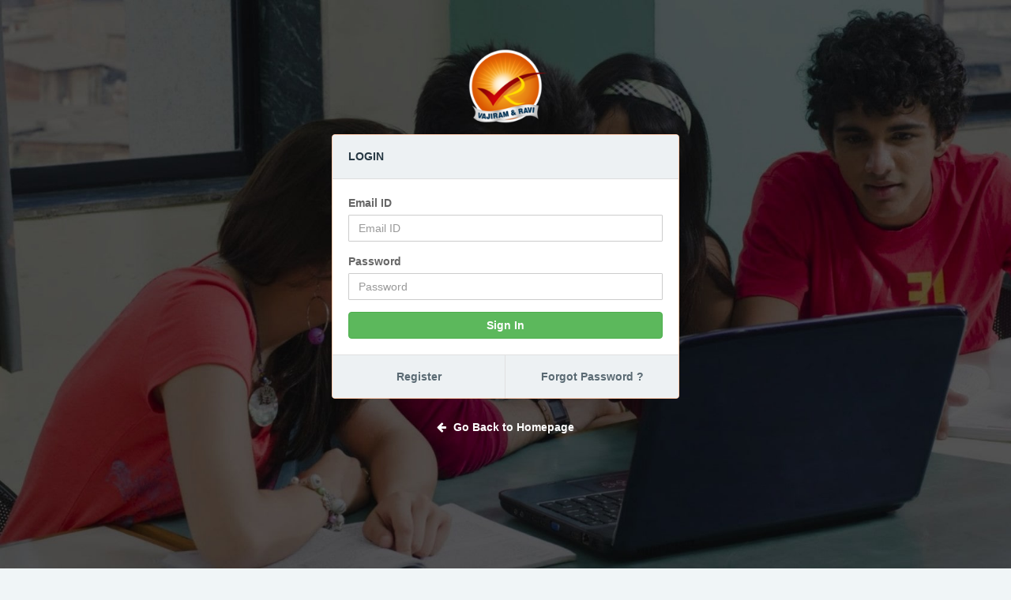

--- FILE ---
content_type: text/html; charset=utf-8
request_url: https://vajiramias.com/accounts/login/?next=/mentoring-sessions/6422f247c302e73ab4a34e60/
body_size: 2040
content:



<!DOCTYPE html>
<html>
<head>
 	<meta http-equiv="Content-Type" content="text/html; charset=utf-8" />
	<meta name="viewport" content="width=device-width, initial-scale=1.0">
	
	
		<title> Login - Vajiram & Ravi </title>


	<link rel="icon" href="/static/vajiramandravi/images/vajiram_logo.png" type="image/png" sizes="16x16" />
 	<link rel="icon" type="image/ico" href="/static/vajiramandravi/images/favicon.ico">

 	
	<link href="https://fonts.googleapis.com/css?family=Montserrat:200,300,400,500,600,700|Open+Sans:300,400,600,700" rel="stylesheet">
	<link href="/static/vajiramandravi/libraries/fonts/fontawesome-4.7.0_and_ionicons-2.0.1/css/font-awesome_ionicons.min.css" rel="stylesheet" type="text/css" />
	
	<link rel="stylesheet" href="/static/vajiramandravi/libraries/bootstrap.3.3.7/css/bootstrap.min.css" />
	<link rel="stylesheet" href="/static/vajiramandravi/libraries/OwlCarousel2-2.3.4/dist/assets/owl.carousel.min.css"/>
	<link rel="stylesheet" href="/static/vajiramandravi/libraries/OwlCarousel2-2.3.4/dist/assets/owl.theme.default.min.css"/>
	<link type="text/css" rel="stylesheet" href="/static/vajiramandravi/libraries/photobox/photobox.css?v=1" />
	<link rel="stylesheet" href="/static/vajiramandravi/css/style.css" />
	<link rel="stylesheet" href="/static/vajiramandravi/css/helper_classes.css" />
	
	
	

</head>
<body>

	<div class="base_blank_bg_page">
		


<div class="text-center ">
	<div class="base_blank_bg_box text-left">
		<div class="text-center margin-b-10">
				<img src="/static/vajiramandravi/images/vajiram_logo_new.png" width="120px" >
		</div>


		<div class="box no-padding position-relative">
			<div class="box-header bg-gray border-bottom padding-20">
					<h3 class="box-heading display-block text-left font-16"> Login </h3>
			</div>
			<div class="box-body padding-20  ">
				<div class="form_container">
					<div class="form_error_box hidden">
							<div class=" alert alert-danger"></div>
					</div>
					<form type="post" class="ajax_form form flat_form" action="/accounts/login/">
						<div class="form-loader  hidden">
								<p><i class="fa fa-pulse fa-spinner "></i><br>
								<span class="font-16">Please Wait ...</span></p>
						</div>
						<input type='hidden' name='csrfmiddlewaretoken' value='0x5KZnWq6j6Op7YodixP4e8YtDTl5wxt9u2FwyTNuqQLMnRGPuxRrkQxVht9v6A0' />
						<input type="hidden" name="next" value="/mentoring-sessions/6422f247c302e73ab4a34e60/"/>
						<div class="form-group">

								<label for="email">Email ID </label>
								<input type="email" name="username" class="form-control " placeholder="Email ID" />
								<span class="help-text"></span>
						</div>

						<div class="form-group">
							<label for="password"> Password </label>
							<input type="password" name="password" class="form-control " placeholder="Password" />
							<span class="help-text"></span>
						</div>

						<!-- 		<div class="checkbox">
								<label> <input type="checkbox" name="stay_logged_in" checked=""> Stay Logged In </label>
						</div> -->

						<button class="btn-block font_weight_700 btn-md btn btn-success">
								Sign In
						</button>
						
					</form>

					<!-- <div class="text-right margin-t-10 padding-t-b-5"> <span>Forgot Password ? </span> <a class="text-orange" href="/accounts/forgot-password/"> Click Here </a> </div> -->


				</div>
			</div>

			<div class="box-footer">
				<div class="">
					<a href="/accounts/register/" class="box_footer_btn col-xs-6 ">
						 Register
					</a>
					<a href="/accounts/forgot-password/" class="box_footer_btn col-xs-6 " > 
						 Forgot Password ? 
					</a>
					<div class="clearfix"></div>
				</div>
			</div>
		</div>
				


				<div class="padding-10 text-center">
						<a href="/" class="text-white font_weight_700 text_link"> <i class="fa fa-arrow-left margin-r-5"></i> Go Back to Homepage</a>
				</div>

		</div>
</div>

	</div>
	
	<script type="text/javascript" src="/static/vajiramandravi/libraries/jquery-2.1.4.min.js" ></script>
	<script type="text/javascript" src="/static/vajiramandravi/libraries/bootstrap.3.3.7/js/bootstrap.min.js"></script>
	
	<script src="/static/vajiramandravi/js/script.js?v=99"></script>

	
	<script type="text/javascript">
	if (getUrlParameter('next')){
			createCookie("next",getUrlParameter('next'),1);
	}
	</script>

	<script type="text/javascript">
		// // Function to detect Safari browser
		// function isSafari() {
		//   var userAgent = navigator.userAgent;
		//   var isSafariBrowser = /^((?!chrome|android).)*safari/i.test(userAgent);
		//   return isSafariBrowser;
		// }

		// // Display alert if the browser is Safari
		// if (isSafari()) {
		//   alert("Only Chrome browser is supported.");
		//   window.location = "/accounts/logout/";
		// }
	</script>
	<!-- Global site tag (gtag.js) - Google Analytics -->
	<script async src="https://www.googletagmanager.com/gtag/js?id=UA-134436911-1"></script>
	<script>
	  window.dataLayer = window.dataLayer || [];
	  function gtag(){dataLayer.push(arguments);}
	  gtag('js', new Date());

	  gtag('config', 'UA-134436911-1');
	  gtag('config', 'AW-763998149');
	</script>

</body>
</html>


--- FILE ---
content_type: text/css
request_url: https://vajiramias.com/static/vajiramandravi/css/style.css
body_size: 54776
content:
html{
  font-size: 12px;
  height: 100%;
  min-height: 800px;
}

*{
  margin:0;
  padding:0;
}

body{
  background: #f0f5f7;
  font-family: 'Poppins', sans-serif;
  font-size: 0.875rem;
  font-size: 1rem;
  height: 100%;
  overflow-x: hidden;
}

h1,h2,h3,h4,h5,h6{
  margin: 0;
}

h1{
  font-size: 2.25rem;
}
h2{
  font-size: 1.875rem;
}
h3{
  font-size : 16px;
  font-size : 1.333rem;
}
h4{
  font-size: 1.125rem;
}
h5{
  font-size: 0.875rem;
}
h6{
  font-size: 0.75rem;
}



.container {
  width: 90%;
}

.navbar-default{
  background: #fff;
}

.navbar-brand{
  padding:5px 0.625rem;
  padding:0.7857rem 0.625rem;
  padding:2px;
  height:auto;
}

.navbar-brand>img{
  /*max-width: 100%;*/
  /*width: 12.5rem;*/
  width: auto;
  height : 58px;
}
.navbar-nav>li.has_btn,
.navbar_non_logged_in .navbar-nav>li{
  padding: 13px 10px;
}

.navbar-nav>li>a{
  font-size: 1rem;

  padding-top: 22px;
  padding-top: 1.375rem;

  padding-bottom: 23px;
  padding-bottom: 1.4375rem;

  padding-left: 0.5rem;
  padding-right: 0.5rem;

}
.navbar_btn{
  background: #f6982f !important;
  border-radius: 4px;
  color: #fff !important;
  font-weight: 600;
  text-transform: uppercase;
  font-size: 14px !important;
  padding-top: 10px !important;
  padding-bottom: 10px !important;
  padding-left: 14px !important;
  padding-right: 14px !important;
}

.navbar_btn:hover{
  background: #ff8700 !important;
}

.navbar_btn_gray{
  background-color: #f5f5f5 !important;
  border-radius: 5px;
}

.navbar_btn_gray:hover{
  background-color : #eee !important;
  
}

.navbar_non_logged_in .navbar-nav>li>a{
  padding-top: 10px;
  padding-bottom: 10px;
  padding-left: 14px;
  padding-right: 14px;
}
.navbar-nav .nav_user_thumb_li a{
  padding-top: 8px;
  padding-bottom: 8px;
}
/*.navbar_non_logged_in .nav_user_thumb_li a{
  padding-top:14px;
}*/
.nav_user_thumb{
  width: 32px;
  width: 2rem;
  height:32px;
  height: 2.666rem;
  border-radius: 50%;
}

.primary_menu{
  border-bottom: 1px solid #ddd;
}

.secondary_menu{
  background: #fff;
}

.secondary_menu ul{
  margin: 0px;
  padding:0;
  list-style: none;
}

.secondary_menu ul li{
  list-style-type: none;
  display: inline-block;
  margin-left: -3px;
}

.secondary_menu ul li a{
  display: block;
  padding: 14px 5px;
  font-size: 0.89rem;
  font-weight: 400;
  color : #758690;
  text-decoration: none !important;
  border-right: 1px solid #f5f5f5;
}

.secondary_menu ul li.active a{
  background: #ff903a;
  color: #fff;
}

.secondary_menu ul li a:hover{
  color : #ff5e3a !important;
}

.secondary_menu ul li.active a:hover{
  background: #fb6e00;
  color : #fff !important;
}

.main_container{
  padding-top: 102px;
	padding-top: 7.14285rem;
  min-height: 60rem;
}

/* BOX STARTS */
.box, .box-solid{
  border-radius: 4px;
  background-color: white;
/*  box-shadow: 0px 0px 1.875rem 0px rgba(0, 36, 90, 0.1);*/
  padding: 1rem;
  margin-bottom: 0.9375rem;
  overflow: hidden;
  display: block;
  text-decoration: none !important;
  border: 1px solid #ffcbad;
}
.box-solid{
  padding:0;
}

.box-solid .box-header{
  padding: 15px;
  padding: 0.666rem;
  border-bottom: 1px solid #ddd;
}
.box-solid .box-body{
  padding:15px;
}

.box-header{
  font-size : 0.9375rem;
  text-transform: uppercase;
  border-bottom: 2px solid #edf4f7;
  padding : 0px 0px 0.75rem;
  color: #263843;
}

 .box-header h3{
  display: inline-block;
  font-size: 0.9375rem;
  font-weight: 700;
  
}

.box-tools{
  text-align: right;
  color: #beced7;
  float: right;
  cursor: pointer;
  font-size : 0.9375rem;
  font-weight: 700;
}

.box-tools a {
  color: #adbec7;
}

.box-body a{
  word-break:break-word;
}
.box-body{
  padding: 15px;
}
.box-body ul,
.box-body ol{
  padding-left: 20px;
  margin:0;
  margin-bottom: 10px;
}
.box-body img{
  max-width: 100%;
}

.box_stats{
  border-top: 1px solid #edf1f3;
  color : #758690 ;
}

.box_stats .box_stat{
  font-weight: 900 ;
  color: #758690;
  padding: 0.625rem;
  display: block;
  text-decoration: none !important;
  text-align: center;
  /*background: #f0f5f7;*/
}

.box_stats .stat_icon,
.box_stats .stat_text{
  padding: 0;
  line-height: 2rem;
  height: 2rem;
  display: inline-block;
  /*overflow: hidden;*/
}

.box_stats .stat_text{
  font-weight: 900;
  font-size: 0.8rem;
  color: #758690;
  margin-left: 5px;
}

.box_stats .box_stat:hover .stat_icon i,
.box_stats .box_stat:hover .stat_text {
   color: #ff5e3a;
}


.top_action_btns{
  display: flex;
  flex-direction: row;
  margin-bottom: 20px;
  background: #f2f2f2;
  padding: 1px;
  box-shadow: 0px 0px 20px -4px rgba(0, 36, 90, 0.1);
  border-radius: 10px;
  overflow: hidden;
}
.top_action_btns .action_btn{
  flex-grow: 1;
  padding: 1px;
  text-align: center;
  
}
.top_action_btns .action_btn .fa,
.top_action_btns .action_btn .ion{
  font-size: 32px;
  margin-bottom: 10px;
}
.top_action_btns .action_btn a{
  display: block;
  padding: 20px 10px;
  background: #fff;
  color: #f37f46;
  font-weight: 600;
  text-decoration: none !important;
  height: 100%;
}

.top_action_btns_new{

}
.top_action_btns_new>div>a{
  display: block;
  border-radius: 5px;
  background: #fff;
  border:1px solid #ddd;
  margin-bottom: 10px;
  padding: 10px;
  color :#666;
  text-decoration: none !important;
}
.top_action_btns_new>div>a:hover{
  border: 1px solid #bbb;
}
/*
Color Coding :
.current_affairs_color{
  color: #16a9f4 ;
}
.mcq_test_color{
  color: #54a75b ;
}
.study_material_color{
  color: #00BCD4 ;
}
.imp_article_color{
  color: #F44336 ;
}
.mcq_question_color{
  color: #16a9f4 ;
}
*/


/* Porgress Bubbles Start */
.progress_wrapper .progress_element{
  float:left;
  border: 1px solid #ddd;
  min-width:60px;
  min-height: 60px;
  padding:10px;
  text-align: center;
  border:none;
}
.progress_wrapper{
  position: relative;
  display: inline-block;
  color:#777;
}
.progress_node{
  border-radius: 50%;
  text-align: center;
  padding-top:10px;
  height:50px;
  width:50px;
  display: inline-block;
  background: #fbfbfb;
  color:#ddd;
  box-shadow: 0px 2px 5px 0px #aaa;
}
.progress_node.inprogress{
  background: #3097D1;
  color:#fff;
}
.progress_node.done .fa-check{
  color: #3097D1;
}
.progress_node.done{
  border: 2px solid #3097D1;
   

}

.progress_wrapper .progress_line{
  border-bottom:1px solid #ddd;
  min-height:40px;
  /*top:40%;*/
}
/* Porgress Bubbles End */

.current_affairs_color{
  color: #16a9f4 !important ;
}
.mcq_test_color{
  color: #5bb974 !important ;
}
.study_material_color{
  color: #ee675c !important;
}
.imp_article_color{
  color: #af5cf7 !important;
}
.mcq_question_color{
  color: #b56fc1 !important;
}

.current_affairs_bg_color{
  background-color: #16a9f4 !important ;
/*  background-image: linear-gradient(to bottom, #16a9f4, #16a9f4) !important;*/
}
.mcq_test_bg_color{
  background-color: #5bb974 !important ;
/*  background-image: linear-gradient(to bottom, #67d283, #2b7d40) !important;*/
}
.study_material_bg_color{
  background-color: #FF9800 !important;
/*  background-image: linear-gradient(to bottom, #FF9800, #e0752a) !important;*/
  
}
.announcement_bg_color{
  background-color: #ee675c !important;
/*  background-image: linear-gradient(to bottom, #ee675c, #af261a) !important;*/
}

.imp_article_bg_color{
  background-color: #af5cf7 !important;
/*  background-image: linear-gradient(to bottom, #af5cf7, #672d9a) !important;*/
}

.video_bg_color{
  background-color: #ff4f4f !important;
/*  background-image: linear-gradient(to bottom, #ff4f4f, #b93309) !important;*/
}

.online_test_bg_color{
  background-color: #009688 !important;
/*  background-image: linear-gradient(to bottom, #009688, #127168) !important;*/
}

.mcq_question_bg_color{
  background-color: #b56fc1 !important;
/*  background-image: linear-gradient(to bottom, #b56fc1, #b56fc1) !important;*/
}

.handout_bg_color{
  background-color: #db2323 !important;
/*  background-image: linear-gradient(to bottom, #db2323, #9e1717) !important;*/
}

.top_action_btns .action_btn.current_affairs a{
  color: #16a9f4 ;
}

.top_action_btns .action_btn.mcq_test a{
  color: #5bb974 ;
}

.top_action_btns .action_btn.study_material a{
  color: #ee675c ;
}

.top_action_btns .action_btn.imp_article a{
  color: #af5cf7 ;
}


.top_action_btns .action_btn a:hover{
  background: orange;
  color : #fff;
}


.box_footer_btn{
  padding: 17px 5px;
  background: #edf1f3;
  font-size: 14px;
  /*text-transform: uppercase;*/
  color: #5a6a73;
  font-weight: 600;
  text-align: center;
  border-top : 1px solid #e0e0e0;
}
.box_footer_btn:first-child{
  border-right : 1px solid #e0e0e0;
}
.box_footer_btn:hover{
  text-decoration: none;
  color: #5a6a73;
  background: #e5eaec;  
}
.box_footer_btn:hover{

}

.dropdown-menu>li a {
    display: block;
    padding: 5px 20px;
    clear: both;
    font-weight: 400;
    line-height: 1.42857143;
    color: #777;
    font-weight: 600;
    white-space: nowrap;
}
.dropdown-menu>li a:hover {
  color: #262626;
  text-decoration: none;
  background-color: #f5f5f5;
}

.dashboard_wrapper .dropdown-menu {
    border-radius: 5px;
    padding: 0;
    border: 0px;
    box-shadow: 0px 5px 15px -5px #ddd;
}
.dropdown-item {
    display: block;
    width: 100%;
    padding: 0.25rem 1.5rem;
    clear: both;
    font-weight: 400;
    color: #666;
    text-align: inherit;
    white-space: nowrap;
    background-color: transparent;
    border: 0;
    text-decoration:  none !important;
}

.dropdown-item:hover, .dropdown-item:focus {
    color: #16181b;
    text-decoration: none;
    background-color: #f8f9fa;
}

.dropdown-item:last-child {
    border-radius: 0px 0px 5px 5px;
}

.slot_list_item label{
  background: #b9520a;
  border-radius: 7px;
  padding: 16px 16px 16px 40px;
  color: #fff;
}
.slot_list_item label:hover{
  background: #9f4404;
}
.slot_list_item input:checked ~ label{
  background: blue;
}
.top_right_corner{
  position: absolute;
  right: -5px;
  top: -5px;  
  z-index: 1000;
}
/* BOX ENDS */
.top_right_dots {
  position: absolute;
  top: 0px !important;
  right: 0px !important;
  z-index: 1000;
  text-align: right;
  /*font-size: 32px;*/
  color: #bbb;
  /*padding: 10px 20px 0px 20px;*/
}
.top_right_dots .dropdown-toggle {
    font-size: 28px;
    color: #ccc;
    padding: 4px 15px 0px 15px;
    display: inline-block;
}
.top_right_dots .dropdown-toggle:hover {
    color: #888;
}

/*Premium Btn Start*/
.premium_btn{
  margin-left: 6px;
  padding: 3px 9px 3px 9px;
  border-radius: 90px;
  background-color: #ff7207;
  color: #ffffff;
  font-size: 12px;
  font-weight: bold;
  letter-spacing: 0.5px;
  display: inline-block;
  background: linear-gradient(to bottom, #ff8a31, #efad18);
}

.premium_btn img {
  height:auto;
  width: 14px;
  margin-top: -2px;
  margin-right: 3px;
}

/*Premium Btn End */
.content_detail ul{
  padding-inline-start: 40px !important;
}

.old_price {
    text-decoration: line-through;
    font-size: 0.6875rem;
    color: #777;
}

.new_price {
    font-size: 1.25rem;
    color: #222;
}
/* Bookmark Btn Start */

.bookmark_btn{
  
}
.bookmark_btn a{
  
  font-size: 24px;
  font-size: 2rem;
  font-size: 1.8rem;
  padding: 8px 1rem 0px 1rem;
  padding: 0.666rem 12px 0px 12px;
  color: #ccc !important;
  text-decoration: none;
/*  background: #fff;*/
  border-radius: 4px;
  display: block;
}
.bookmark_btn.small a{
  padding: 2px 12px 0px 12px;
}
.bookmark_btn a:hover{
  color : #777 !important;
}
.bookmark_btn.bookmarked a{
  color : orange !important;
}

.bookmark_mcq_btn{
  padding: 0px 0px;
}
.bookmark_mcq_btn a{
  padding: 0px 12px;
  font-size:1.5rem;
}
/* Bookmark Btn Ends */

/* FILE UPLOAD */
.file_uploaded_div{
  background-color: #fff;
  border: 1px solid #dcdcdc;
  font-weight: bold;  
  overflow-y: hidden;
  padding: 4px 4px 4px 8px;
  margin-bottom:5px;
}
.inline-thin-progressbar{
  height: 10px;
  width: 125px;
  margin-bottom: 0px;
  display: inline-block;
  box-shadow: none;
  border: 1px solid #bbb;
  background: #fff;

}
.inline-thin-progressbar .progress-bar{
  font-size: 10px;
  line-height: 8px;
}
.file_uploaded_div .delete{
  cursor: pointer;
  color:#666;
}
.file_uploaded_div .delete:hover{
  color:#222;
}

/* FILE UPLOAD ENDS */

/* Bookcard Starts */
.book_card{
  box-shadow: 0px 0px 5px 2px #eee;
  background: #fff;
  margin-bottom: 1.5rem;
}
.book_card .book_image_wrapper{
  height: 300px;
  background: #000;
  text-align: center;
}
.book_image_wrapper img{
  max-width: 100%;
  max-height: 100%;
}
.book_card .book_title{
  font-size: 1.1rem;
  font-weight: bold;
  height: 58px;
  overflow:  hidden;
}
.book_card  .book_author{
  color: #666;
  margin: 4px 0px ;
}
/* Bookcard Ends */

/* Dashboard Card Starts */
.dashboard_card{
  background: #fff;
  /*padding:  1.2rem;*/
  position: relative;
  /*display: flex;*/
  /*padding-left: 4.6rem;*/
  border: 1px solid #eee;
  border-radius: 5px;
  box-shadow: 0px 0px 5px 2px #eee;
  display: block;
  text-decoration: none !important;
  display: flex;
}
.dashboard_card .icon_wrapper{
  background: #03a9f4;
  position: relative;
  width: 80px;
  height: 80px;
}
.dashboard_card .icon_wrapper.blue{
  background: #03a9f4;
}
.dashboard_card .icon_wrapper.green{
  background: #4caf50;
}

.dashboard_card .icon_wrapper.red{
  background: #e91e63;
}

.dashboard_card .icon_wrapper.purple{
  background: #673ab7;
}


.dashboard_card i{
  position: absolute;
  left: 1.4rem;
  top: 1.5rem;
  font-size: 2rem;
  color: #fff;
}
.dashboard_card .card_text{
  font-size: 1.2rem;
  font-weight: 600;
  padding: 25px 15px;
}


.dashboard_card_2{
  background: #2196f3;
  padding: 12px;
  display: block;
  margin-bottom: 20px;
  border-radius: 6px;
  box-shadow: 0px 0px 5px 2px #deeaef;
  text-decoration:  none !important;
}
.dashboard_card_2:hover{
  background: #fff;
}
.dashboard_card_2:hover *{
  color: #fff !important;
  /*color: #fff !important;*/
}
.dashboard_card_2 .dashboard_card_count{
  font-weight: bold;
  font-size: 48px;
  color: #fff;
}
.dashboard_card_2 .dashboard_card_title{
  text-transform: uppercase;
  color: #fff;
  font-weight: 600;
}

/* Dashboard Card Ends */


/* User Card Starts */
.user_card{
  min-height: 200px;
  background-color: #fff;
  background: linear-gradient(#f8f8f8, #fff);
  box-shadow: 0 8px 16px -8px rgba(0,0,0,0.4);
  border: 1px solid #ddd;
  border-radius: 6px;
  padding: 20px;
}
.user_card .user_img_wrapper{
  text-align: center;
  /*padding: 10px;*/
}
.user_card .user_img{
  border-radius: 50%;
  width:80px;
  box-shadow: 0 2px 12px -5px rgba(0,0,0,0.8);
}
.user_card_details{
  margin-top: 10px;
  text-align: center;
}
.user_card .user_name{

}
.user_card .user_info{
  color : #666;
}
.user_card .user_label{
  display: inline-block;
  border-radius: 15px;
  background: #03A9F4;
  color :#fff;
font-size: 90%;
  padding: 2px 10px;
  font-weight: 600;
}
/* User Card Ends */

/* FEED STARTS */
.profile_card{
  background: #fff;
  border-radius: 5px;
  margin-bottom: 20px;
  box-shadow: 0px 0px 1.875rem 0px rgba(0,36,90,0.1);
}
.profile_card_header{
  background: #f58e38 url('/static/vajiramandravi/images/profile_card_bg.png') no-repeat;
  background-size: cover;
  height: 100px;
  border-radius: 6px 6px 0px 0px;
  overflow: hidden;
}

.profile_card_content{
  text-align: left;
/*  margin-top: -40px;*/
  padding: 0 1rem 1rem;
  overflow-wrap: break-word;
  word-wrap: break-word;
  color : #999;
}
.profile_card_user_icon_wrapper{
}

.profile_card_user_icon{
  width: 66px;
  height: 66px;
  border: 3px solid #fff;
  border-radius: 50%;
  background: #fff;
  box-shadow: 0px 0px 7px 1px #555;
}

.profile_card h4{
  font-weight: bold;
  color: #666;
  font-size: 17px;
  margin-bottom: 5px;
}

.profile_card_footer {
  /*border-top: 1px solid #ddd;*/

}

.profile_card_footer h3{
  padding: 10px;
  font-size: 16px;
  margin:0;
  font-weight: 700;
  background: #f0f5f7;
}

.profile_card_footer .list_group_item{
  padding: 5px 5px 5px 20px !important;
}

.slider_image_div{
  margin-bottom: 20px;
}
.carousel_item{
  display: block;
}
.owl-dots{
  position: absolute;
  bottom: 0;
  right: 10px;
}
.owl-dot span{
  box-shadow: 0px 0px 5px 1px #444;
}
.owl-theme .owl-dots .owl-dot span{
  background: #ccc !important;
  width : 6px !important;
  height: 6px !important;
}
.owl-theme .owl-dots .owl-dot.active span, 
.owl-theme .owl-dots .owl-dot:hover span{
  background: #fff !important;
}
/* FEED BOX STARTS */

.feed_item_box{
  border-radius: 4px;
  background-color: white;
/*  box-shadow: 0px 0px 1.875rem 0px rgba(0, 36, 90, 0.1);*/
  /*margin-top: 0.9375rem;*/
  margin-bottom: 1.875rem;
  overflow:hidden;
  position: relative;
  border: 1px solid #ffcbad;
}

.feed_item_box .box-header{
  border-bottom: 1px solid #ffcbad;
  padding: 8px;
  padding: 0.666rem;
  /*height: 55px;*/
  background: #fff9f5;
}

.feed_item_box .box-header small{
  font-size: 0.75rem;
  text-transform: initial;
}

.feed_item_box .box-header-icon{
  float: left;
  padding: 0.75rem;
  border-radius: 50%;
  border-radius: 0.5rem;
  background: #03a9f4;
  color : #fff;
  width: 3rem ;
  height: 3rem;
  text-align: center;
  box-shadow: 0px 0px 0px 3px #eee;
}

.feed_item_box .box-header-icon i{
  font-size: 1.5rem;
}

.feed_item_box .box-header h3{
  /*padding : 1.25rem 1rem;*/
  /*height: 3rem;*/
  padding: 0.375rem 0.375rem 0.375rem 15px;
  line-height: 1.3;
}

.feed_item_title{
  font-size: 1.2rem;
  font-weight: 700;
  color : #263843;
  padding-bottom: 0.625rem;
  margin-top: 0px;
  word-break: break-word;
}

.feed_item_subtitle{
  font-size: 1rem;
  font-weight: 700;
  color : #263843;
  margin-bottom: 5px;
  margin-top: 0px;
}

.feed_item_important_info_box{
  padding :10px;
}

.feed_item_title.smaller{
  font-size: 1.25rem;
}
.feed_item_content{
  color : #575f63;
  font-weight: 400;
  font-size: 1rem;
  margin-top: 15px;
  margin-bottom: 10px;
  margin-bottom: 0.666666rem;
  word-wrap: break-word;
}


.feed_item_box .box-footer{
  display: block;
  font-weight: 700 ;
  font-size: 1rem;
  color: #758690;
  background: #f2f6f8;
  text-transform: uppercase;
}
.feed_item_box  .box-footer-link{
  /*padding: 0.625rem;*/
  color: #758690;
  text-align: center;
  line-height: 36px;
  line-height: 3rem;
  background: #f2f6f8;
  border-top: 1px solid #eee;
}

.feed_item_box  .box-footer-link:hover{
  color : #5a6a73;
  text-decoration: none;
  background: #edf1f3;
}

.mcq_feed_box_banner{
  padding: 10px;
  /*padding: 1rem;*/
  background: #ffffdd;
}

.mcq_feed_box_banner img{
  width: 90px;
}

.mcq_feed_box_banner h3{
  /*background: orange;*/
  padding-top: 0.625rem;
  padding-bottom: 0.625rem;
  margin-top: 20px;
  border-radius: 5px;
  color: #444;
  font-weight: 700;
  text-transform: uppercase;
}

.mcq_feed_box_banner .mcq_box_details{
  color : #666;
}

.material_download_item_list{
  border-radius: 4px;
  background: #F0F4F9;
  margin: 0.625rem 0px;
  border: 1px solid #dbdde0; 
}

.material_download_item{
  padding: 10px 0.625rem;
  /*border-bottom: 1px solid #ddd;*/
  display: block;
  text-decoration: none !important;
  border-radius: 4px;
  color: #009de4;
  overflow: auto;
  font-size: 1rem;
  border-bottom: 1px solid #dbdde0;
}

.material_download_item.thin{
  padding: 5px 0.625rem;
}

.material_download_item:hover{
  background: #f8fbff;
  color: #009de4;
}

.material_download_item:last-child {
    border-bottom: 0px;
}

.material_download_item a {
    word-break: break-all;
}


/* FEED BOX ENDS */

/* list_group_inside_box STARTS */
.list_group_inside_box{
  border: 0px;
}

.list_group_inside_box .list_group_item{
  font-size: 1rem;
  list-style-type: none;
  display: block;
  border : 0px;
  padding: 0.85rem 0px;
  padding-left: 22px;
  padding-left: 1.8333rem;
  position: relative;
  color: #758690;
  border-bottom: 1px solid #edf4f7;
  text-decoration: none !important;
  line-height: 1.6;
}
.list_group_inside_box .list_group_item:last-child{
  border-bottom: 0px;
}
.list_group_inside_box a.list_group_item.active{
  color : #ff5e3a;
}


.list_group_inside_box a.list_group_item:hover{
  color : #444;
}

.list_group_item i{
  position: absolute;
  top:  13.5rem;
  top:  1.125rem;
  left: 0.3125rem;
  font-size: 14px;
}
/* list_group_inside_box ENDS */

/* Article List STARTS */

.article_list_item {
  padding: 8px 5px;
  padding: 0.666rem 0.4166rem;
  /*border-bottom: 1px solid #eee;*/
  display: block;
  text-decoration: none !important;
}

.article_list_item:hover{
  background: #f0f5f7;
  border-radius: 4px;
}
.article_list_thumb {
    width: 90px;
    height:70px;
    float: left;
    padding-top:0px;
    background-size: 100% 100%;
    border-radius: 6px;
    /*padding-top:0.2857rem;*/
}

.article_list_thumb img {
    max-width: 90px;
    border-radius : 5px;
}

ul.inception{
  padding-inline-start: 5px;
  margin-inline-start: 10px;
}
.article_list_details {
    font-size: 0.8rem;
    font-weight: 500;
    color: #777;
    margin-left: 100px;
    /*margin-left: 5.714285714285714rem;*/
}

.article_list_details h5 {
    font-weight: 600;
    font-size: 0.8888rem;
    line-height: 1.3;
    padding-bottom: 5px;
    color: #666;
    margin-top: 0px;
    margin-bottom: 0px;
    word-break: normal;
}

.article_list_details p{
  margin-bottom: 4px;
  font-size: 0.8rem;
}

/* Article List ENDS */


.article_details ul,
.article_details ol{
  padding-left:20px;
}
.article_details ul ul,
.article_details ol ol {
  padding-left:20px;
}
/* MCQ Card Starts */
.mcq_card .box-body{
  background: #fffff3;
  background: #f9f9f9;
  color : #666;
}

a.mcq_card:hover .box-body{
  background: #fffff3;
}

.mcq_card .card_img{
  width: 80px;
}
.mcq_card .img_wrapper{
  padding: 10px;
  /*background: #ffffdd;*/
}
.mcq_card_title{
  font-size: 14px;
  font-size: 1.1666rem;
  color : #555;
  padding: 15px 5px;
  font-weight: 700;
  text-align: center;
}
/* MCQ Card Ends */

/* Exam Card Starts */

.exam-card{
  background-color: #fff;
  padding: 8px 8px;
  padding: 0.666rem 0.666rem;
  cursor: pointer;
  border-radius: 3px;
  -webkit-box-shadow: 0 2px 4px rgba(0,0,0,.15);
  box-shadow: 0 2px 4px rgba(0,0,0,.15);
  -webkit-transition: all .3s cubic-bezier(.165,.84,.44,1);
  -o-transition: all .3s cubic-bezier(.165,.84,.44,1);
  transition: all .3s cubic-bezier(.165,.84,.44,1);
  -webkit-user-select: none;
  -moz-user-select: none;
  -ms-user-select: none;
  user-select: none;
  margin-bottom: 25px;
  display: block;
  text-decoration: none !important;
}


.exam-card__img {
  display: inline-block;
  vertical-align: middle;
  padding-right: 8px;
}

.exam-card__logo {
    display: block;
    width: 2.5rem;
    height: 2.5rem;
    background-size: contain;
    background-repeat: no-repeat;
    background-position: center;
}

.exam-card__heading {
    display: inline-block;
    vertical-align: middle;
    color: #777;
    font-weight: 700;
    font-size: 1rem;
    /*text-transform: uppercase;*/
    text-overflow: ellipsis;
    white-space: nowrap;
    overflow: hidden;
    width: calc(100% - 4.4rem - 2.6rem - 16px);
    line-height: 1.1;
}
.exam-card__test {
    text-align: right;
    vertical-align: middle;
    display: inline-block;
    width: 4.3rem;
    font-size: 1rem;
    font-weight: 500;
    color: #7e8b91;
    margin-top: 2px;
    font-weight: 600;
}

.exam-card:hover{
  background: #fbfbfb;
}

.exam-card:hover .exam-card__heading{
  color : #ff5e3a;
}
/* Exam Card Ends  */

.modal_ajax_content{
  min-height: 70px;
}
/* Quiz Page STARTS */
.navbar-nav li.has_timer{
  padding-top: 8px;
  font-size: 16px;
  padding: 19px 12px 19px;
  padding: 1.21rem 0.666rem 1.21rem;
  background: #03A9F4;
  color: #fff;
}
.navbar-nav li.has_timer i{
  
} 


.daily_mcq_question_box{
  margin-bottom: 30px;
  font-size: 1rem;
  color: #575f63;
  line-height: 1.6;
}

.daily_mcq_question_box .explanation_text,
.daily_mcq_question_box .question_text,
.question_box .explanation_text,
.question_box .question_text{
  background: #f0f5f7;
  padding: 10px;
  border-radius: 5px;
  margin-bottom: 10px;
}


.question_option_table{
  margin-bottom: 0px;
}

tr.question_option td:first-child { border-top-left-radius: 5px; }
tr.question_option td:last-child { border-top-right-radius: 5px; }
tr.question_option td:first-child { border-bottom-left-radius: 5px; }
tr.question_option td:last-child { border-bottom-right-radius: 5px; }

tr.question_option:hover{
  background: #f0f5f7;
  cursor: pointer;
}
tr.question_option.no_hover:hover{
  background: #fff;
  cursor: initial;
}
.q_tbl_optn_col_1{
  text-align:center;
}
.q_tbl_optn_col_1, .q_tbl_optn_col_2{
  width:20px;
  padding-left: 3px !important;
  padding-right: 3px !important;
}
.q_tbl_optn_col_3{
  padding-left:5px !important;
}
.question_option p{
  margin-bottom: 0px;
}

.question_text ul,
.question_text ol {
  padding-left:25px;
}
.explanation_text img{
  max-width: 100%;
}
/* Quiz Page ENDS */

/* Quiz Report Page Starts */

/* Quiz Report Page Ends */

/* Generic Classes STARTS */
.generic_heading{
  font-size: 20px;
  color : #444;
}
/* Generic Classes ENDS  */

a.theme_link:hover{
  color : #ff5e3a !important;
  text-decoration: none;
}

.col_row{
  margin-left: -10px;
  margin-right: -10px;
}


/* base_blank_page STARTS */

.base_blank_bg_page{
  height: 100%;
  width:100%;
  background-size: cover;
  background-repeat: no-repeat;
  background-color: rgba(0, 0, 0, 0);
  background-image: url('/static/vajiramandravi/images/background-testi.jpg');
  background-attachment: fixed;
}

.base_blank_bg_box {
  width: 440px;
  max-width: 90%;
  position: absolute;
  top: 60px;
  left: 50%;
  transform: translateX(-50%) ;

  /*width: 400px;
  max-width: 90%;
  margin: 0 auto;
  display: inline-block;
  margin-top: 100px;*/
  

}

.login_register_box{
  box-shadow: 0px 0px 27px 4px rgba(0,0,0,0.4);
  background: #fff;
  border:1px solid #ddd;
  margin: 0 auto;
}

/* base_blank_page ENDS */



.tag_box{
  padding : 6px 15px;
  padding : 0.5rem 1.25rem;
  background: #888;
  color :#fff;
  border-radius: 20px;
  font-weight: 600;
  margin-right: 10px;
  margin-bottom: 5px;
  display: inline-block;
}

.tag_box.thin{
  padding : 5px 15px;
  font-size: 14px;
}


/* Steps Breadcrumb Starts */
ol.steps_breadcrumb{
  list-style: none;
  display: inline-block;
}

ol.steps_breadcrumb li{
  display: inline-block;
  position: relative;
}

ol.steps_breadcrumb li:before,
ol.steps_breadcrumb li:after{

  position: absolute;
  top: 0;
  left: 99%;
  content:"";
  height: 0;
  width: 0;
  border: 20px solid transparent;
  border-top-width: 26px;
  border-bottom-width: 26px;
  border-left-color: #ddd;
  z-index: 2;
}

ol.steps_breadcrumb li:before{
  left: 101%;
  z-index:1;
  border-left-color: #fff;
}

ol.steps_breadcrumb li.current:after{
  border-left-color: #96c03d;
}

ol.steps_breadcrumb li span,
ol.steps_breadcrumb li a {
  font-size: 16px;
  display: block;
  color : #777;
  font-weight: 600;
  background-color : #ddd;
  padding: 15px 5px 15px 36px;
  text-decoration: none !important;
}
ol.steps_breadcrumb li:hover a{
  background: #ccc;
  color:#444;
}
ol.steps_breadcrumb li:not(.current):hover:after{
  border-left-color:#ccc;
}
ol.steps_breadcrumb li.current span{
  background: #96c03d;
  color : #fff;
  font-weight: 600;
}

ol.steps_breadcrumb li:first-child span,
ol.steps_breadcrumb li:first-child a{
  border-radius: 5px 0px 0px 5px ;
  padding-left: 20px;
}

ol.steps_breadcrumb li:last-child span,
ol.steps_breadcrumb li:last-child a{
  border-radius: 0px 5px 5px 0px ;
  padding-right: 20px;
}
ol.steps_breadcrumb li:last-child::after,
ol.steps_breadcrumb li:last-child::before{
  border-color: transparent;
  border-width:0  ;
}

.bookmark_card{
  text-align: center;
  display: block;
  background: #fff;
  margin-bottom: 25px;
  padding: 15px 10px;
  text-decoration: none !important;
  box-shadow: 0px 3px 12px 1px #ddd;
  font-weight: bold;
}

.bookmark_card i.fa,
.bookmark_card i.ion{
  font-size: 32px;
  margin-bottom: 10px;
}

.bookmark_card.current_affairs{
  color: #16a9f4;
}



.bookmark_card.mcq_test{
  color: #54a75b;
}

.bookmark_card.study_material{
  color: #00BCD4;
}


.bookmark_card.daily_mcq_test_question{
  color: #b56fc1;
}

.bookmark_card.imp_article{
  color: #F44336;
}

.bookmark_card.current_affairs{
  color: #16a9f4;
}

.bookmark_card .bookmark_type{
  font-size: 14px;
  font-size: 1.1666666666666667rem;
}

.bookmark_card .bookmark_count{
  color : #666;
}

.bookmark_card:hover .bookmark_count,
.bookmark_card:hover{
  background: orange;
  color :#fff;
}


.highlight_flash {
  box-shadow: -4px 0px 0px -2px #4EB9F5 !important;
  -webkit-animation-name: highlight_bg; /* Chrome, Safari, Opera */
  -webkit-animation-duration: 2s; /* Chrome, Safari, Opera */
  animation-name: highlight_bg;
  animation-duration: 2s;
}

.box.has_crown{
  padding-top:50px;
  font-family: 'Open Sans', sans-serif;
}
.box-crown{
  position: absolute;
  left: 50%;
  top: -50px;
  transform : translateX(-50%);
  text-align: center;
  border-radius: 50%;
  overflow: hidden;
  z-index: 10000;
  background : #fff;
  padding: 20px;
  width:100px;
  height:100px;
  box-shadow: 0px 0px 0px 2px #eee;
  font-size:16px;
}
.box-crown img{
  max-width:100%;
}

.box.has_crown .box-header {
  padding: 0px;
  border-bottom: 0px;
}
.box.has_crown .box-title {
    color: #888;
    display: block;
    font-size: 18px;
    font-weight: 600;
    padding: 15px 10px;
    text-align: center;
    text-transform: uppercase;
}

.long_text_container {
  position: relative;
}
.long_text_container.hiding{
  height: 300px;
  overflow: hidden;
  position: relative;
}
.long_text_container.hiding .long_text_main_image{
  /*display: none;*/
}
.long_text_container .hide_long_text_overlay{
  display: none;
}
.long_text_container.hiding .hide_long_text_overlay{
    height : 200px;
    display: block;
    position: absolute;
    color: #fff;
    text-align: center;
    bottom: 0px;
    left: 0;
    right: 0;
    padding: 5px;
    background: -moz-linear-gradient(top, rgba(0,0,0,0) 0%, rgba(0,0,0,1) 100%);
    background: -webkit-linear-gradient(top, rgba(0,0,0,0) 0%,rgba(0,0,0,1) 100%);
    background: linear-gradient(to bottom, rgba(0,0,0,0) 0%,rgba(0,0,0,1) 100%);
    filter: progid:DXImageTransform.Microsoft.gradient( startColorstr='#000000', endColorstr='#000000',GradientType=0 );
}
.long_text_container.hiding .hide_long_text_overlay.white_overlay{
  background: -moz-linear-gradient(top, rgba(255,255,255,0) 0%, rgba(255,255,255,1) 100%);
    background: -webkit-linear-gradient(top, rgba(255,255,255,0) 0%,rgba(255,255,255,1) 100%);
    background: linear-gradient(to bottom, rgba(255,255,255,0) 0%,rgba(255,255,255,1) 100%);
    filter: progid:DXImageTransform.Microsoft.gradient( startColorstr='#ffffff', endColorstr='#ffffff',GradientType=0 );
}

.long_text_container.hiding .hide_long_text_overlay .btn {
    font-weight: 600;
    position: relative;
    top: calc(100% - 40px);
    left: 0px;
    /*color: #666;*/
    cursor: pointer;
    z-index: 1000;
}


.bottom_menu{
  display: block;
  position: fixed;
  bottom:0;
  background: #fff;
  width: 100%;
  z-index : 10101;
  border-top: 1px solid #ddd;
}
.bottom_menu ul {
  list-style: none;
  width:100%;
  padding: 0px;
  display: table;
  position: relative;
  margin:0;
}
.bottom_menu ul li{
  display: table-cell;
  padding : 0px;
}

.bottom_menu ul li a {
  display: block;
  padding: 8px 3px;
  /*border-right: 1px solid #da843d;*/
  text-align: center;
  font-weight: 600;
  color : #888;
  font-size: 11px;
  text-transform: uppercase;
  text-decoration: none !important;
}
.bottom_menu ul li a:hover{
  background: #eee;
}
.bottom_menu ul li.active a {
  background: #f5f5f5;
  color : #f58e38;
}


.bottom_menu ul li:last-child a{
  border-right : 0px;
}

.bottom_menu ul li a i{
  font-size:16px;
  margin-bottom: 5px;
}

.bottom_menu .dropup_menu{
  position: absolute;
  border-top: 1px solid #ddd;
  bottom: 100%;
  left:0;
  right:0;
  background: #fff;
  box-shadow: 0px -20px 25px 4px #ccc;
}
.bottom_menu .dropup_menu ul{

}

.bottom_menu .dropup_menu li{
  display: block ; 
}

.bottom_menu .dropup_menu li a{
  padding: 15px 15px 15px 40px;
  text-align: left;
  position: relative;
  border-bottom: 1px solid #eee;
}

.bottom_menu .dropup_menu li a i{
  position: absolute;
  left: 10px;
  top: 13px;
  font-size: 20px;
}

.thin_progress{
  height: 3px;
  margin: 8px 0px 4px 0px;
}


/* Search in Navbar Starts */
.navbar_search_form{
  padding: 0px 15px;
  padding: 0 1rem;
  border:0px;
  margin-bottom: 0px;
  margin-top: 5px;
}
.navbar_search_form input{
  border:0px;
  border-bottom: 1px solid #eee;
  padding-left:5px;
  font-size:1rem;
  height: 46px;
  height: 2.875rem;
  padding: 10px 16px;
  padding: 0.625rem 1rem;
  line-height: 1.3333333;
}
.navbar_search_form .search_btn{
  position: absolute;
  right:10px;
  top:0;
  border:0px;
  padding : 5px 8px;
  padding : 0.3125rem 0.5rem;
  font-size: 20px;
  font-size: 1.25rem;
  color: #aaa;
}
.navbar-right>li{
  display: inline-block;
}
.search_result_page_container{
  background: #fafafa;
  padding: 18px 0px;
  padding: 1.125rem 0px;
}


.search_result_list{

}

.search_result_item{
  display: block;
  width: 100%;
  padding: 10px 8px !important;
  border: 1px  solid #eee!important; 
  background: #fff;
  margin-bottom: 10px;
  text-decoration: none !important;
  box-shadow: 0px 0px 10px -3px rgba(0,36,90,0.1);
}

.search_result_item:hover{
  background: #fbfbfb;
}

.search_result_item_heading{
  font-size: 14px;
  font-size: 1rem;
  color : #666;
  font-weight: 600;
}

.search_result_item_subheading{
  font-size: 12px;
  font-size: 1rem;
  color : #888;
}

.search_result_item_icon_div{
  width: 86px;
  float: left;
  padding: 5px;
}

.search_result_item_content_div{
  float: left;
  width: calc(100% - 86px);
  /*background: #eee;*/
} 
.navbar_non_logged_in .nav_search_li{
  padding-top:0px !important;
  padding-bottom:0px !important;
}


#navbar_search_box{
  
  position: absolute;
  top: 0;
  left: 0;
  background: #fff;
  height: 100%;
  width: 100%;
  z-index: 100;

}
#navbar_search_box>span{
  display: inline-block;
}

#navbar_search_box .back_btn{
  display: inline-block;
  width:46px;
  font-size: 20px;
  padding: 16px 14px;
  color: #888;
}
#navbar_search_box .back_btn:hover{
  color : #666;
}

#navbar_search_box .search_form{
  width: calc(100% - 58px);
  display: inline-block;
  position: relative;
}

#navbar_search_box input{
  height: 36px;
  width: calc(100% - 40px);;
  border: 0;
  font-size: 16px;
  border-bottom: 1px solid #ddd;
}


#navbar_search_box input:active,
#navbar_search_box input:focus{
  /*border:0px;*/
  outline: none;
}

.search_form_btn{
  position: absolute;
  top: 0;
  right: 0px;
  background: transparent;
  border: 0;
  color: #888;
  font-size: 20px;
  padding : 2px 8px 5px 10px;
}


/* Search in Navbar Ends */

/* Chrome, Safari, Opera */
@-webkit-keyframes highlight_bg {
    50% {background-color: #CFE5F2;}
}

/* Standard syntax */
@keyframes highlight_bg {
    50% {background-color: #CFE5F2;}
}


/* Steps Breadcrumb Ends */


.page_footer{
  padding: 10px;
  text-align: center;
  background: #f5f5f5;
  border-top: 1px solid #ddd;
}

.page_footer ul{
  list-style: none;
  overflow: auto;
  margin:0;
  padding: 0;
}

.page_footer ul li {
  display: inline-block;
}

.page_footer ul li a {
  display: block;
  padding: 10px 20px;
  text-decoration: none;
  font-weight: 600;
  color :#666 ;
  text-transform: uppercase;
  font-size: 0.8rem;
}
.page_footer ul li a:hover{
  color : #333;  
}




/* */

#top_download_app_bar{
  display: none;
  background: #E91E63;
  padding: 10px;
  text-align: center;
  /*height:45px;*/
  font-size:16px;
  font-weight: bold;
  color :#fff;
  padding: 4px;
}

body.show_top_bar #top_download_app_bar{
  display: block;
}

#top_download_app_bar a{
  display: inline-block;
  text-decoration: none!important;
  color :#fff;
  padding: 0px 5px;
}

#top_download_app_bar .timer .timer_span{
  background: #fff;
  color: #eb4d63;
  padding: 2px 5px 3px 5px;
  border-radius: 3px;
}

body.show_top_bar #top_download_app_bar .top_bar_text{
  font-size:18px;
  font-weight: bold;
  color : #fff;
  display: inline-block;
}

body.show_top_bar .navbar-fixed-top{
}

body.show_top_bar .main_container{
  margin-top: 56px;
}

.close_top_bar{
  width: 48px;
  height: 48px;
  line-height: 50px;
  display: inline-block;
  z-index:1000;
  position: absolute;
  top: 0;
  right: 0;
  font-size: 25px;
  cursor: pointer;
}
.close_top_bar:hover{
  background: rgba(0,0,0,0.2);
}

.visible-xxs,
.visible-xxs-inline-block{
  display: none !important;
}

/* Share Div Starts */

.share_filter_batch_list_div li{
  list-style-type: none;
  padding-left: 0px !important;
}

.share_filter_batch_list_div .share_center_ul{
  padding-left:0;
  font-size: 13px;
}

.share_center_ul .center_name{
  padding: 7px 0 7px 10px;
  border-bottom: 1px solid #eee;
  /*border-top: 1px solid #eee;*/
  background: #fbfbfb;
  font-weight: 600;
}
.share_filter_batch_list_div{
  text-indent: 0px;
}

.share_filter_batch_list_div .custom_checkbox{
  top:10px;
}
.share_batch_ul li .filter-label{
  padding-left:30px;
  text-indent: 0px;
}


 
.share_filter_batch_list_div{
  width: 100%;
  min-height: 34px;
  padding: 0px;
  font-size: 14px;
  line-height: 1.42857143;
  color: #555;
  background-color: #fff;
  background-image: none;
  border: 1px solid #ccc;
  border-radius: 1px;
  -webkit-box-shadow: none ;
  box-shadow: none ; 
  -webkit-transition: none ;
  display: block;
  position: relative;
}

.share_filter_batch_list_div .filter-label {
    text-indent: 25px;
    display: block;
    cursor: pointer;
    margin: 0;
    padding: 7px 0 7px 10px;
    border-bottom: 1px solid #eee;
    color: #777;
    font-size: 13px;
    font-weight: 400;
}
.share_filter_batch_list_div .filter-label:last-child{  
  border-bottom: 0px;
}
.share_filter_batch_list_div .filter-label:hover {
    background: #f5f5f5;
}
.share_center_ul .center_name {
    padding: 7px 0 7px 30px;
    border-bottom: 1px solid #eee;
    /* border-top: 1px solid #eee; */
    background: #fbfbfb;
    font-weight: 600;
}
/* Share Div ENDS */

/* Item Box START */
.label-default {
    background: #f5f5f5;
    border: 1px solid #ddd;
    color: #888;
}

.item_box{
  position: relative;
  display: block;
  background: #fff;
  border-radius: 4px;
  padding: 10px;
  /*box-shadow: 0px 0px 15px 2px #eee;  */
  color:#555;
/*  box-shadow: 0px 4px 14px 0px #ddd;   */
/*box-shadow: 0px 4px 14px 0px rgba(0,0,0,0.02);*/
  margin-bottom: 20px;  
  border: 1px solid #ffcbad;
}
.item_box .item_logo_wrapper{
  text-align: center;
}
.item_box .item_logo_wrapper img{
  height: 75px;
  max-height: 75px;
  max-width: 50%;
  border-radius: 5px;
  
}     
.owl-carousel .owl-item .item_box .item_logo_wrapper img{
  width: auto;
  display: inline-block;
}

.item_box .item_header{
  font-weight: 600;
  font-size: 18px;
  /*color: #18a9f4;*/
  color: #555;
  margin-top: 14px;
  /*margin-bottom: 8px;*/
  margin-bottom: 0px;
  /*min-height: 60px;*/
  padding-bottom: 6px;
  height: 48px;
  line-height: 24px;
  overflow: hidden;

}
a.item_box{
  -webkit-transition: all .25s linear;
  -moz-transition: all .25s linear;
  -ms-transition: all .25s linear;
  -o-transition: all .25s linear;
  transition: all .25s linear;
  /*border-bottom: 2px solid transparent;*/
  color:#555;
  text-decoration: none !important;
}
  
a.item_box:hover{
  text-decoration: none;
  background: #f5f5f5;
  border: 1px solid #ddd;
}
.item_box.locked{

}
.item_box .lock_wrapper{
  display: none;
  position: absolute;
  border-radius: 5px;
  background: rgba(0,0,0,0.5);
  top:0;
  left:0;
  right:0;
  bottom: 0;
  text-align: center;
  padding-top: 0px;
  padding-bottom: 0px;
  -webkit-transition: all .25s linear;
  -moz-transition: all .25s linear;
  -ms-transition: all .25s linear;
  -o-transition: all .25s linear;
  transition: all .25s linear;
}

.item_box:hover .lock_wrapper{
  background: rgba(0,0,0,0.8);
}

.item_box.locked .lock_wrapper{
  display: block;
}

.item_box .lock_wrapper .lock_actions{
  position: absolute;
  transform:translateY(-50%) translateX(-50%);
  top:31%;
  left:50%;
}
.item_box .lock_wrapper .fa,
.item_box .lock_wrapper .ion{
  color : #fff;
  font-size: 100px;
}

.box .info .img{
  border-bottom: 1px solid #eee;
  text-align: center;
  font-size: 100px;
  color: #FF5722;
}
/* Item Box END */

/* Package Box STARTS */

.linear-gradient-1{
  background-color: #1fc8db !important;
  background-image: linear-gradient(141deg, #9fb8ad 0%, #1fc8db 51%, #2cb5e8 75%);
  color : #fff !important;
}

.linear-gradient-blue{
  background-color: #1fc8db  !important;
  background-image: linear-gradient(141deg, #03A9F4 0%, #1fc8db 51%, #2cb5e8 75%);
  color : #fff !important;
}

.linear-gradient-red{
  background-color: #1fc8db  !important;
  background-image: linear-gradient(141deg, #9fb8ad 0%, #1fc8db 51%, #2cb5e8 75%);
  color : #fff !important;
}

.package_box{
  /*border: 1px  solid #ddd;*/
  box-shadow: 0px 0px 15px 0px #ddd;
  border-radius: 4px;
  background: #fff;
  margin-bottom: 20px;
}

.package_box_header{
  color :#fff;
  padding: 20px 10px;
  border-radius: 4px 4px 0px 0px;
  border-bottom: 1px solid #ddd;
  background: #f8f8f8;
  text-align: left;
  background-color: #1fc8db;
  background-image: linear-gradient(141deg, #FF5722 , #FF9800 );
  
}

.package_box .discount_percentage{
  border-radius: 15px;
  background: orange;
  padding: 3px 10px;
  font-size: 16px;
  font-weight: bold;
}

.package_title{
  font-size: 20px;
  font-weight: bold;
  text-transform: uppercase;
}
.package_subtitle{
  margin-top: 10px;
}
.package_box_header .old_price{
  color :#fff;
  font-size: 14px;
  font-weight: 600;
  margin-right: 10px;
}
.package_box_header .new_price{
  color :#fff;
  font-weight: bold;
  font-size: 18px;
}

.package_box_body{
  padding :10px;
  overflow-y: auto;
} 

.package_info_list ul{
  display: block;
  list-style: none;
  margin: 0;
}
.package_info_list ul li{
  display: block;
  border-bottom: 1px solid #f1f1f1;
  padding: 12px 0px;
  text-align: left;
}

.package_info_list ul li:last-child{
  border-bottom: 0px;
}

.package_box_footer{
  border-radius: 0px 0px 4px 4px;
}
.package_box_footer a{
  display: block;
  padding: 15px 10px;
  text-align: center;
  border-top: 1px solid #ddd;
  text-transform: uppercase;
  font-weight: 600;
  text-decoration: none !important;
  border-radius: 0px 0px 4px 4px;
  color :#fff !important;
  background-color: #1fc8db;
  background-image: linear-gradient(141deg, #FF5722 , #FF9800);


}

.package_box_footer a:hover{
  background-image: linear-gradient(141deg, #af3914 , #d88a18);
}
/* Package Box ENDS */

.online_test_feed_item .test_icon {
    font-size: 50px;
    line-height: 60px;
    margin: 0 auto 0 auto;
    color: #3498db;
    text-align: center;
    /* border-right: 1px solid #f5f5f5; */
    padding-top: 25px;
    padding-bottom: 10px;
}

.online_test_feed_item .test_title {
    font-size: 1.2rem;
    margin: 0;
    font-weight: 600;
    line-height: 1.6;
    text-transform: uppercase;
    text-decoration: none;
    color: #3097D1;
    padding-top: 5px;
    padding-bottom: 5px;
}



/* Daily Mains Question Start */

.rating-stars{
  display: inline-block;
  position: relative;
  width: auto;
  white-space: nowrap;
  color: #d3d3d3;
  line-height: 16px;
  font-size: 20px;
  background: 0;
  margin: 2px;
}

 .rating-stars .rating {
  position: absolute;
  top: 0;
  left: 0;
  color: #FFA901;
  white-space: nowrap;
  overflow: hidden;
}

.dmq_answer_list{
  border-top: 1px solid #eee;
  font-size: 14px;
}
.dmq_submit_answer_wrapper{
  border-top: 1px solid #eee;
}
.dmq_comment_item{
  border-bottom: 1px solid #ddd;
}
.dmq_comment_item{
  position: relative;
  padding-left:60px;
  background: #fafeff;
  padding:8px 10px 8px 60px;
  /*padding-top: 5px;*/
  /*padding-bottom: 5px;*/
}
.dmq_comment_item .dmq_comment_item{
  border-bottom: 0px;
  border: 1px solid #eee;
  margin-top: 5px;
  background: #fff;
  border-radius: 6px;
}
.dmq_comment_item .dmq_comment_author_img{
  position: absolute;
  width:60px;
  top:8px;
  left:0px;
  text-align: center;
}
.dmq_comment_author_img img{
  border-radius: 50%;
  width:40px;
  height: 40px;
  border: 2px solid #fff;
  box-shadow: 0px 0px 6px 0px #ddd;
}
.dmq_answer_images{
  /*background: #f5f5f5;*/
  padding-top: 10px;
  padding-bottom: 5px;

}
.dmq_answer_images .gallery_img{
  padding:5px;
  border:2px solid #ddd;
  display: block;
  background: #fff;
  border-radius: 5px;
  -webkit-transition: all .25s linear;
  -moz-transition: all .25s linear;
  -ms-transition: all .25s linear;
  -o-transition: all .25s linear;
  transition: all .25s linear;
}
.dmq_answer_images .gallery_img:hover{
  border:2px solid #666;
}
.dmq_answer_images .gallery_img img{
  max-width: 100%;
}
.dmq_comment_text{
  margin-top: 5px;
}
.dmq_comment_text p{
  margin-bottom: 2px;
  color :#444;
}


.secure_video_wrapper{
  display: block;
  width:100%;
  background: #000;
  height:500px;
  position: relative;
  cursor: pointer;
}

.secure_video_wrapper .video_title{
  position: absolute;
  top:50%;
  left: 50%;
  color:#aaa;
  transform: translateX(-50%) translateY(-50%);
  z-index: 100;
  text-align:   center;
}

.secure_video_wrapper .fa{
  margin-bottom: 10px;
  color:#ddd;
  font-size:80px;
}
.secure_video_wrapper:hover .fa{
  color:#fff;
}
/* Daily Mains Question End */

/* Course Starts */
.chapter_box{
  position: relative;
  /*box-shadow: 0 2px 16px -5px rgba(0,0,0,.15);*/
  background: #fff;
  text-decoration: none !important;
  display: block;
  padding-left: 76px;
  padding-right: 50px;
  border-radius: 10px;
  border: 1px solid #ddd;
  margin-top: 15px;
  margin-bottom: 15px;
  min-height: 86px;
}

.chapter_box:hover{
  background: #fff;
  border: 1px solid #a3cbdc;
}


.chapter_box .chapter_count{
 width: 60px;
  height: 60px;
  position: absolute;
  top: 12px;
  left: 12px;
  background: #fff5e7;
  border-radius: 10px;
  /* padding: 5px; */
  font-size: 1.5rem;
  text-align: center;
  line-height: 60px;
  font-weight: 600;
  color: #FF5722;
}

.chapter_box .chapter_details{
  padding: 14px 10px;
}

.chapter_box .right_icon_wrapper{
  position: absolute;
  right: 15px;
  font-size: 36px;
  top: 16px;
  color: #bbb;
}

.chapter_box .chapter_details h3{
  color : #444;
  font-size: 1.2rem;
  font-weight: 600;
  margin-bottom: 5px;
}

.chapter_box .chapter_details span.data{
  color : #999;
  font-size: 0.8rem;
  /*border-right: 1px solid #ddd;*/
  display: inline-block;
  padding-right: 5px;
  /*padding-left: 5px;*/
}

.chapter_box .chapter_status{
}



.bottom_border_tabs .nav-link{ 
  border-bottom: 4px solid transparent;
  font-size: 18px;
}

.bottom_border_tabs.nav-tabs> li{
  min-width: 80px;
}


.bottom_border_tabs.nav-tabs .nav-link:hover, 
.bottom_border_tabs.nav-tabs .nav-link:focus {
    border-color: transparent;
    border-bottom: 4px solid #deddff;
}


.bottom_border_tabs.nav-tabs .nav-link.active{
  color: #495057;
   background-color: #fff; 
  border-color: transparent; 
  border-bottom: 4px solid #504eb7;
}

.bottom_border_tabs.nav-tabs .nav-item.show .nav-link{
  border-color: transparent;
  background: #e9ecef;
}


.tab_tools{
  position: absolute;
  top: -25px;
  right: 0px;
  padding: 4px;
  border: 1px solid #eee;
  background: #fff;
  border-radius: 6px;
  box-shadow: 0px 0px 4px 1px #eee;
  opacity: 0;
  -webkit-transition: all .1s linear;
  -moz-transition: all .1s linear;
  -ms-transition: all .1s linear;
  -o-transition: all .1s linear;
  transition: all .1s linear;
}

.nav-item:hover .tab_tools{
  opacity: 1;
  top: -35px;
}

.tab_tools > span{
  display: inline-block;
}

.tab_tools > span  a {
  color: #666;
  font-size: 14px;
  padding: 4px 8px;
  display: inline-block;
  background: #f8f8f8;
  border-radius: 5px;
}

.tab_tools > span  a:hover {
  background: #eee;
  color:#222;
}

.live_class_card{
  text-decoration: none !important;
  color:#333;
  display: block;
  padding: 10px;
  background: #fff;
  margin-right: 20px;
  margin-bottom: 40px;
  box-shadow: 0px 4px 14px 1px rgba(0,36,90,0.1);
  border-radius: 5px;

}
.live_class_card_img_wrapper{
  text-align: center;
  padding-top: 15px;
  padding-bottom: 15px;
}
.live_class_card_img_wrapper img{
  max-width: 60%;
  display: inline-block !important;
}
.live_class_card h3{
  margin-top: 20px;
  margin-bottom: 10px;
  font-weight: bold;
}
.live_class_card p{
  margin-bottom: 2px;
}
/* Course Ends */


.ticket_comment_list label{
  font-size: 16px;
}

.counter_box{
  border:1px solid #ddd;
  padding:10px;
}
.counter_box .counter_count{
  font-size: 24px;
  font-weight: bold;
  color:#000;
}

.counter_box .counter_title{
  font-size: 14px;
}


.counter_box.red{
  background-color: #fff3f3;
}

.counter_box.red .counter_count{

}

.counter_box.orange .counter_count{

}

.counter_box.green .counter_count{

}

.counter_box.green{
  background-color: #dfffe5;
}
.counter_box.orange{
  background-color: #fff6e9;
}



fieldset{
  border:1px solid #ddd;
  padding:10px;
}
legend{
  background-color: #f6f6f6;
  display: inline-block;
  width: auto;
  margin:0;
  font-size: 18px;
  font-weight: bold;
  padding: 5px 10px;
  border:1px solid #ddd;
}


/* New Box Starts  */
.new_box{
  border:1px solid #599EDD;
  background: #fff;
  position: relative;
  padding-top: 40px;
}

.new_box .ribbon{
  padding: 4px 10px;
  color:#fff;
  font-size: 12px;
  font-weight: 600;
  display: inline-block;
}

.new_box_top_row{
  position: absolute;
  top: 10px;
  left:0;
}
.new_box .ribbon.yellow{
  background: #F1A702;
}

.new_box .ribbon.green{
  background: #73AD21;
}

.new_box .ribbon.red{
  background: #B71C1C;
}

.new_box_title{
  font-size: 22px;
  padding: 4px 0px;
  margin: 0;
  height: 60px;
  overflow: hidden;
}

.new_box .red_row{
  background: #ffc9c9;
  padding: 5px;
  color: #b21408;
  font-weight: 500;
}
.new_box .gray_row{
  background: #fff;
  padding: 5px;
  color: #000;
  font-weight: 500;
}

.data_row_title{
  color:#999;
  font-size: 12px;
}
.data_row_value{
  color:#222;
  font-size: 16px;
}
/* New Box Ends   */

.syllabus_tracker_card{
  background: #fff;
  margin-bottom: 20px;
  border: 1px solid #ffe5b4;
  border-radius: 10px;
}
.syllabus_tracker_card .c_header{
  padding: 12px;
  background: #FF7A00;
  color:#fff;
  font-weight: 600;
  font-size: 1.2rem;
  border-radius: 10px 10px 0px 0px;

}
.syllabus_tracker_card .c_data_wrapper{
  padding: 10px;
}
.syllabus_tracker_card .small_text{
  font-size: .875rem;
  color:#888;
  margin-bottom: 5px;
}

.syllabus_tracker_card .large_text{
  font-size: 1rem;
  color:#000;
  font-weight: 600;

}
.syllabus_tracker_card .btn-warning{
  background: #FFECDA;
  border: 1px solid transparent;
  color: #FF7A00;
  font-weight: 600;
}
.syllabus_tracker_card .btn-warning:hover{
  background: #ffe0c3;
}

.expert_connect_category_box{
  padding: 20px 10px;
  background: #fff;
  display: block;
  text-decoration: none !important;
  margin-bottom: 10px;
  border:1px solid #FFD1AC;
  border-radius: 8px;
  color: #CC5C02 !important;
  font-weight: 600;
  font-size: 1.1rem;
}
.expert_connect_category_box:hover{
  background: #FFF5ED;
}

.ec_course_box{
  border:0px;
  background: #fff;
  display: block;
  text-decoration: none !important;
  padding: 16px;
  border:1px solid #ddd;
  border-radius: 8px;
}
.ec_course_box:hover{
  border:1px solid #ddd;
  background: #fff;
}

.ec_course_box_title{
  color:#000;
  font-weight: 600;
}
.ec_course_box_data_box{
  margin-top: 10px ;
}
.ec_course_box_data_box > div:first-child{
  font-size: .8rem;
  color:#888;
}
.ec_course_box_data_box > div:last-child{
  font-size: 1rem;
  color:#666;
  font-weight: 600;
}

/* MEDIA QUERIES START */
@media only screen and (min-width: 992px){
  .left_column{
    width:22%;
  }
  .right_column{
    width: 28%;
  }
}
@media only screen and (max-width: 1700px){
  .container{
    width:92%;
  }
  .navbar_non_logged_in .navbar-nav>li{
    padding : 6px 10px;
  }
}


@media only screen and (max-width: 1400px){
	.container{
		width:92%;
	}
	html{
		font-size: 14px;
	}
}

@media only screen and (max-width: 1024px){
  html{
    font-size: 12px;
  }
}

@media only screen and (max-width: 768px){
  .online_test_feed_item .test_icon{
    width:40%;
  }
  .col_row{
    margin-left: 0px;
    margin-right: 0px;
  }
  html{
    font-size: 14px;
  }
  .container{
    width: 100%;
    padding-right: 6px;
    padding-left: 6px;
  }
  
  .navbar-brand>img{
    width: auto;
    height : 50px;
  }

  .navbar-header{
    display: inline-block;
  }

  .navbar-right{
    float:right;
  }

  .secondary_menu .container,
  .primary_menu .container {
    width:100%;
    padding:0px;
  }
  .secondary_menu ul li a{
    padding: 14px 5px;
  }

  .navbar-nav .open .dropdown-menu{
    position: absolute;
    background: #fff;
    border: 1px solid #ddd;
    right: 0;
    left: auto;
  }
  .exam-card{
    margin-bottom: 10px;
  }
  
  .navbar-default .navbar-nav .nav_search_li_1{
    padding-right: 0;
    padding-top: 0px;
  }
  .navbar-default .navbar-nav .nav_search_li_1 a{
    font-size: 20px;
    padding-top: 18px;
    padding-bottom: 15px;
    padding-left: 10px;
    padding-right: 10px;
  }
  .navbar_non_logged_in .navbar-nav>li{
    padding-left: 0;
    padding-right: 8px;
  }

}


@media only screen and (max-width: 440px){
  
  html{
    font-size: 14px;
  }
  
  .main_container{
    padding-top: 55px;
    padding-bottom: 120px;
  }

  body.show_top_bar .main_container{
    margin-top: 60px;
  }
  
  .close_top_bar{
    width: 38px;
    height: 38px;
    line-height: 38px;
  }

  #top_download_app_bar{
  }

  .box_stats .box_stat{
    padding: 0px;
  }
  .box_stats i{
    font-size: 16px;
    font-size: 1rem;
  }
  .box_stats .stat_text{
    font-size: 12px;
    font-size: 1rem;
  }
  .center_column{
    padding: 0px 0px;
  }
  .navbar_non_logged_in .navbar-nav>li>a{
    padding-left: 4px;
    padding-right: 4px;
  }
  .navbar_non_logged_in .navbar-nav>li{
        padding: 6px 2px;
  }
  .navbar-default .navbar-nav .nav_search_li_1 a{
     padding-top: 15px;
     padding-left: 2px;
    padding-right: 2px;
  }
  .navbar-brand>img{

    height:46px;
  }

}



@media only screen and (max-width: 340px){
  .secondary_menu .fa,
  .secondary_menu .ion{
    display: none;
  }
}

@media only screen and (min-width: 1800px){
  html{
    font-size: 20px;
  }
}


@media only screen and (min-width: 1400px){
  html{
    font-size: 16px;
  }
  .modal-lg{
    min-width: 90% !important;
  }
}


@media only screen and (max-width: 250px){
  .hidden-xxs{
    display: none !important;
  }

  .visible-xxs-inline-block{
    display: inline-block !important;
  }

  .visible-xxs{
    display: block !important;
  }
  .navbar-fixed-top{
    position: absolute;
  }
}


--- FILE ---
content_type: text/css
request_url: https://vajiramias.com/static/vajiramandravi/css/helper_classes.css
body_size: 26432
content:

 /* ANIMATIONS */
 .shake-horizontal {
    display: inline-block;
    -webkit-animation: shake-horizontal 1.5s cubic-bezier(.36,.07,.19,.97) both infinite;
    animation: shake-horizontal 1.5s cubic-bezier(.36,.07,.19,.97) both infinite;
    -webkit-transform: translate3d(0,0,0);
    transform: translate3d(0,0,0);
}

@keyframes shake-horizontal{
  10%,90% {
    -webkit-transform:translate3d(-1px,0,0);
    transform:translate3d(-1px,0,0)
  }
  20%,80%{
    -webkit-transform:translate3d(2px,0,0);
    transform:translate3d(2px,0,0)
  }
  30%,50%,70%{
    -webkit-transform:translate3d(-4px,0,0);
    transform:translate3d(-4px,0,0)
  }
   40%,60%{
    -webkit-transform:translate3d(4px,0,0);
    transform:translate3d(4px,0,0)
  }
}

/* ANIMATIONS END*/
table.tablesorter th{
  padding: 0 !important;
}
.tablesorter-header-inner{
  white-space: nowrap;
  padding: 10px;
  cursor: pointer;
}
.tablesorter-header-inner:hover{
  background-color: #ddd;
}




.alert-thin{
  padding-top: 8px;
  padding-bottom: 8px;
}

.color_1{
  color: #d9534f !important;
}
.color_2{
  color: #f0ad4e !important;
}
.color_3{
  color: #5cb85c !important;
}
.color_4{
  color: #337ab7 !important;
}
.color_5{
  color: #5bc0de !important;
}
.color_6{
  color: #25ab9e !important;
}


.bg_color_1{
  background: #d9534f !important;
}

.bg_color_2{
  background: #f0ad4e !important;
}

.bg_color_3{
  background: #5cb85c !important;
}

.bg_color_4{
  
  background: #337ab7 !important;
}

.bg_color_5{
  background: #5bc0de !important;
}

.bg_color_6{
  background: #25ab9e !important;
}

.bg_color_7{
  background: red !important;
}

.bg_color_8{
  background: red !important;
}

.bg_light_red{
  background: #ffe5e5 !important;
}
.font-9{
  font-size: 0.5625rem !important;
}
.font-10{
  font-size: 0.625rem !important;
}
.font-12{
  font-size: 0.75rem !important;
}
.font-14{
  font-size: 0.875rem !important;
}
.font-15{
  font-size: 0.9375rem !important;
}
.font-16{
  font-size: 1rem !important;
}
.font-18{
  font-size: 1.125rem !important;
}
.font-20{
  font-size: 1.25rem !important;
}
.font-22{
  font-size: 1.375rem !important;
}
.font-24{
  font-size: 1.5rem !important;
}
.font-26{
  font-size: 1.625rem !important;
}
.font-28{
  font-size: 1.75rem !important;
}
.font-30{
  font-size: 1.875rem !important;
}
.font-32{
  font-size: 2rem !important;
}

.has_border{
  border: 1px solid #ddd;
}
.has_dashed_border{
  border: 1px dashed #ddd;
}
.has_transition{
  -webkit-transition: all .25s linear;
  -moz-transition: all .25s linear;
  -ms-transition: all .25s linear;
  -o-transition: all .25s linear;
  transition: all .25s linear;
}

.form-group{
  overflow: auto;
}

.ul_padded li {
    margin-bottom: 7px;
}

.no-margin{
  margin : 0 !important;
}

.no-padding{
  padding : 0 !important;
}

.padding-1rem{
  padding: 1rem !important;
}


.padding-l-r-1rem{
  padding-left: 1rem !important;
  padding-right: 1rem !important;
}

.padding-2{
  padding: 5px !important;
}
.padding-b-0{
  padding-bottom: 0px !important;
}

.padding-b-5{
  padding-bottom: 5px !important;
}

.padding-b-10{
  padding-bottom: 10px !important;
}


.padding-5{
  padding: 5px !important;
}
.padding-10{
  padding:10px !important;
}

.padding-15{
  padding:15px !important;
}

.padding-20{
  padding:20px !important;
}

.padding-l-0{
  padding-left: 0px !important;
}

.padding-l-5{
  padding-left: 5px !important;
}



.padding-l-15{
  padding-left: 15px !important;
}

.padding-l-20{
  padding-left: 20px !important;
}

.padding-t-30{
  padding-top: 30px !important;
}

.padding-t-50{
  padding-top: 50px !important;
}

.padding-l-5{
  padding-right: 5px !important;
}
.padding-r-0{
  padding-right: 0px !important;
}
.padding-r-5{
  padding-right: 5px !important;
}

.padding-r-10{
  padding-right: 10px !important;
}


.padding-l-r-5{
  padding-left: 5px !important;
  padding-right: 5px !important;
}

.margin-2{
  margin: 2px !important;
}
.margin-5{
  margin: 5px !important;
}

.margin-t-0{
  margin-top : 0 !important ;
}


.margin-t-10{
  margin-top : 0.625rem !important ;
}


.margin-t-15{
  margin-top :15px !important ;
}

.margin-t-20{
  margin-top : 1.25rem !important ;
}


.margin-t-30{
  margin-top : 1.875rem !important ;
}


.margin-t-50{
  margin-top : 3.125rem !important ;
}

.margin-b-0{
  margin-bottom : 0 !important ;
}

.margin-b-5{
  margin-bottom : 0.3125rem !important ;
}

.margin-b-10{
  margin-bottom : 0.625rem !important ;
}

.margin-b-20{
  margin-bottom : 1.25rem !important ;
}
.margin-b-30{
  margin-bottom : 1.875rem !important ;
}

.margin-b-50{
  margin-bottom : 3.125rem !important ;
}


.margin-t-5{
  margin-top: 5px !important;
}

.margin-r-5{
  margin-right: 5px !important;
}

.margin-r-10{
  margin-right: 10px !important;
}


.margin-l-5{
  margin-left:  0.3125rem !important;
}

.margin-l-10{
  margin-left:  0.625rem !important;
}


.margin-l-20{
  margin-left: 1.25rem  !important;
}

.margin-l-r-5{
  margin-left: 5px ;
  margin-right: 5px ;
}

.margin-l-r-10{
  margin-left: 10px  !important;
  margin-right: 10px  !important;
}


.margin-t-b-5{
  margin-top: 5px !important;
  margin-bottom: 5px !important;
}

.margin-t-b-10{
  margin-top: 0.625rem !important;
  margin-bottom: 0.625rem !important;
}

.margin-t-b-20{
  margin-top: 1.25rem !important;
  margin-bottom: 1.25rem !important;
}

.margin-10{
  margin: 0.625rem !important;
}
.padding-5{
  padding : 5px !important;
}

.padding-10{
  padding :  0.625rem !important;
}

.padding-15{
  padding : 15px !important;
}

.padding-t-0{ 
  padding-top : 0 !important;
}
.padding-t-5{ 
  padding-top : 0.3125rem !important;
}


.padding-t-10{
  padding-top : 0.625rem !important;
}

.padding-t-b-0{
  padding-top : 0 !important;
  padding-bottom : 0 !important;
}
.padding-t-b-5{
  padding-top : 0.3125rem !important;
  padding-bottom : 0.3125rem !important;
}

.padding-t-b-15{
  padding-top : 15px !important;
  padding-bottom : 15px !important;
}

.padding-t-b-10{
  padding-top : 0.625rem !important;
  padding-bottom : 0.625rem !important;
}

.padidng-l-r-5{
  padding-left: 5px !important;
  padding-right: 5px !important;
}

.padding-l-r-10{
  padding-left: 10px !important;
  padding-right: 10px !important;
}


.padding-t-b-20{
  padding-top : 20px !important;
  padding-bottom : 20px !important;
}

.padding-t-b-50{
  padding-top : 50px !important;
  padding-bottom : 50px !important;
}

.padding-t-15{
  padding-top : 15px !important;
}

.padding-t-20{
  padding-top : 1.25rem !important;
}

.padding-t-10{
  padding-top: 10px;
  padding-top : 0.625rem !important;
}

.padding-b-20{
  padding-bottom : 1.25rem !important;
}

.valign-top td,
.valign-top th{
  vertical-align: top !important;
}
.badge{
  font-weight: bold !important; 
}
.bg-gray-gradient{
    /* Permalink - use to edit and share this gradient: http://colorzilla.com/gradient-editor/#ffffff+0,e5e5e5+100;White+3D */
  background: #ffffff; /* Old browsers */
  background: -moz-linear-gradient(top, #ffffff 0%, #e5e5e5 100%); /* FF3.6-15 */
  background: -webkit-linear-gradient(top, #ffffff 0%,#e5e5e5 100%); /* Chrome10-25,Safari5.1-6 */
  background: linear-gradient(to bottom, #ffffff 0%,#e5e5e5 100%); /* W3C, IE10+, FF16+, Chrome26+, Opera12+, Safari7+ */
  filter: progid:DXImageTransform.Microsoft.gradient( startColorstr='#ffffff', endColorstr='#e5e5e5',GradientType=0 ); /* IE6-9 */
}

.bg-dark-blue {
    background: #201E24 !important;
}

.bg-aqua {
    background-color: #00c0ef !important;
}
.bg-black{
  background: #666;
}
.bg-blue {
    background: #2196f3 !important;
}
.bg-gray-fbfbfb{
  background: #fbfbfb;
}
.bg-gray-f5f5f5{
  background: #f5f5f5;
}

.bg-gray-eee{
  background: #eee;
}

.bg-gray-f9f9f9{
  background: #f9f9f9;
}

.bg-light-gray{
  background: #f9f9f9;
}
.bg-gray{
  background: #edf1f3;
}
.bg-green {
    background-color: #00a65a !important;
}
.bg-light-green {
    background-color: #dff0d8 !important;
}
.bg-orange {
    background: #FF9800 !important;
}
.bg-purple {
    background: #7f2e8e !important;
}
.bg-red {
    background-color: #dd4b39 !important;
}
.bg-light-red{
    background-color : #f2dede !important;
}
.bg-light-orange{
    background-color : #ffe8c7 !important;
}
.bg-light-blue{
    background-color : #d9e7f3 !important;
}
.bg-teal {
    background: #009ea6 !important;
}
.bg-white{
  background: #fff;
}
.bg-orange{
  background-color: #ff6e40 !important ;
}
.bg-warning {
    background-color: #ffedeb !important;
}

.font_weight_300{
  font-weight: 300;
}
.font_weight_400{
  font-weight: 400;
}
.font_weight_600{
  font-weight: 700;
}

.font_weight_700{
  font-weight: 700;
}


.display-inline{
  display: inline !important; 
}

.display-inline{
  display: inline !important; 
}

.width-60{
  width: 60px !important;
}
.width-100{
  width: 100px !important;
}

.width-auto{
  width: auto !important;
}

.border-right{
  border-right : 1px solid #d8d8d8;
}
/* HR*/
hr.thin{
  margin-top: 5px;
  margin-bottom: 5px;
  border: 0;
}
hr.dark{
   border-top: 1px solid #ddd;
}
.top_right_btn_5{
  position: absolute;
  top: 5px;
  right:5px;
  z-index : 1000;
}

.top_right_btn_10{
  position: absolute;
  top: 10px;
  right:10px;
  z-index : 1000;
}

.top_right_btn_15{
  position: absolute;
  top: 15px;
  right:15px;
  z-index : 1000;
}


.alert.alert_with_icon{
  padding-left:60px;
  position: relative;
  display: block;
  text-decoration: none!important;
}

.alert_with_icon .alert_icon_span{
  position: absolute;
  left:0;
  top:0;
  height: 100%;
  padding-top:10px;
  display: inline-block;
  padding: 10px 14px;
  width:45px;
  border-radius: 4px 0px 0px 4px;
  text-align: center;
  margin-right: 0px;
  color: #fff;
}

.alert_with_icon .alert_icon_span .fa{
  position: absolute;
  top:50%;
  left: 50%;
  transform: translateX(-50%) translateY(-50%);

}

.alert-danger.alert_with_icon  .alert_icon_span{
  background: #E63A37;
}
.alert_with_icon a{
  display: inline-block;
  padding: 10px 5px;
}
.alert-danger.alert_with_icon a{
  color : #a94442;
  
}
.alert-info.alert_with_icon  .alert_icon_span{
  background: #2AA6FF;
}

.alert-info.alert_with_icon a{
  color : #337ab7;
}

.alert-warning.alert_with_icon  .alert_icon_span{
  background: #ffa500;
}

.alert-warning.alert_with_icon a{
  color : #e07818;
}

.alert-success.alert_with_icon  .alert_icon_span{
  background: green;
}

.alert-success.alert_with_icon a{
  color : green;
}


/* END HR*/

.custom_header{
  margin-top:5px;
  margin-bottom:10px;
  color:#666;
  font-weight: 600;
}

h1.custom_header{
  font-size:28px;
}


h2.custom_header{
  font-size:16px;
}

.page_header{

}

/* TEXT */
.text-left{
  text-align: left !important;
}
.text-bold{
  font-weight: bold !important;
}

.text-red{
  color: #E24D5C !important;
}
.text-blood-red{
  color : #D32F2F !important;
}

.text-green{
  color : #5cb85c !important;
}
.text-orange{
  color:#FE8036 !important;
}
.text-yellow {
  color: #ffd949 !important;
}

.text-gray-eee{
  color : #eee;
}

.text-gray-ddd{
  color : #ddd;
}

.text-gray-f2f2f2{
  color : #f2f2f2;
}

.text-gray-aaa{
  color : #aaa;
}

.text-gray-888{
  color : #888;
}

.text-gray-777{
  color : #777;
}
.text-gray-666{
  color : #666;
}

.text-gray-444{
  color : #444;
}

.font-weight-400{
  font-weight: 400 !important;
}

.font-weight-600{
  font-weight: 600 !important;
}

.list-group.inside-box .list-group-item {
    border-left: 0px;
    border-right: 0px;
}

.list-group.inside-box .list-group-item:first-child {
    border-radius: 0px;
    border-top: 0px;
}
.list-group.inside-box .list-group-item:last-child {
    /* border: 0px; */
    border-bottom: 0px;
}

.text_link{
  text-decoration: none !important;
  display: inline-block;
  padding: 5px;
  position: relative;
  -webkit-transition: all .25s linear;
  -moz-transition: all .25s linear;
  -ms-transition: all .25s linear;
  -o-transition: all .25s linear;
  transition: all .25s linear;
}

.text_link:hover{
  color: orange !important;
}

.text_link::after {
    content: '';
    display: block;
    width: 0;
    height: 2px;
    background: orange;
    transition: width .3s;
    position: absolute;
    bottom:-2px;
    left:0;
}

.text_link:hover::after {
    width: 100%;
}

hr.stylish {
  display: block;
  height: 1px;
  border: 0;
  margin: 1em 0;
  padding: 0;
  background-image: -webkit-linear-gradient(left, #fff, #ccc, #fff);
  background-image: -moz-linear-gradient(left, #fff, #ccc, #fff);
  background-image: -ms-linear-gradient(left, #fff, #ccc, #fff);
  background-image: -o-linear-gradient(left, #fff, #ccc, #fff);
  width: 50%;
  left: 25%;
  position: relative;
  border: none;
}
label{
  font-size: 14px;
  color: #666;
}
.flat_form .form-control{
  border-radius: 1px;
  -webkit-box-shadow: none ;
   box-shadow: none ; 
  -webkit-transition: none ;
}

.link_on_dark_bg{
  color :#eee;
}
.link_on_dark_bg:hover{
  color :#fff;
}

.top-2{
  top:2px;
}
.position-relative{
  position: relative !important;
}

.help-text{
  color : #CE0E0A ;
}
.form-loader{
  position: absolute;
  text-align: center;
  top: 0;
  bottom: 0;
  left: 0;
  right: 0;
  background: rgba(0,0,0,0.6);
  color: #fff;
  font-size: 40px;
  z-index: 1001;
}
.form-loader  .fa{
  font-size: 42px;
}
.form-loader p{
  position: absolute;
  left: 50%;
  top: 50%;
  font-size: 22px;
  -webkit-transform: translate3d(-50%,-50%,0);
  -moz-transform: translate3d(-50%,-50%,0);
  -o-transform: translate3d(-50%,-50%,0);
  -ms-transform: translate3d(-50%,-50%,0);
  transform: translate3d(-50%,-50%,0);
}

.form-loader.white {
    background: rgba(255,255,255,0.6);
    color: #888;
}

.contact_success_msg{
  text-align: center;
  line-height: 1.5;
  color: #66C566;
}

.top-right-10{
  position: absolute;
  top : 10px;
  right : 10px;
}
.text-theme-orange{
  color:#ffaf23 !important;
  /*color:#FF9800 !important;*/
}

.line-height-1-5{
  line-height: 1.5;
}

/* TEXT */
.text-bold{
  font-weight: bold !important;
}
.text-normal{
  font-weight: normal !important;
}

.text-muted-light{
  color:#aaa;
}
.text-underline{
  text-decoration: underline !important;
}
.text-uppercase{
  text-transform: uppercase;
}
.text-white{
  color:#fff !important;
}
.text-red{
  color: red !important;
}

.text-ddd{
  color :#ddd;
}
.text-bbb{
  color :#bbb;
}
.text-888{
  color :#888;
}
.text-555{
  color:#555 !important;
}

.text-center{
  text-align: center !important; 
}

a.no-decoration{
  text-decoration: none !important;
}

.display-block{
  display: block !important;
}

.display-inline{
  display: inline;
}

.display-inline-block{
  display: inline-block !important;
}


.switch {
  position: relative;
  display: inline-block;
  width: 60px;
  height: 34px;
  margin-bottom: 0px
}

.switch input { 
  opacity: 0;
  width: 0;
  height: 0;
}

.slider {
  position: absolute;
  cursor: pointer;
  top: 0;
  left: 0;
  right: 0;
  bottom: 0;
  background-color: #bbb;
  -webkit-transition: .4s;
  transition: .4s;
  height: 28px;
}

.slider:before {
  position: absolute;
  content: "";
  height: 20px;
  width: 20px;
  left: 5px;
  bottom: 4px;
  background-color: white;
  -webkit-transition: .4s;
  transition: .4s;
}

input:checked + .slider {
  background-color: #4CAF50;
}

input:focus + .slider {
  box-shadow: 0 0 1px #4CAF50;
}

input:checked + .slider:before {
  -webkit-transform: translateX(31px);
  -ms-transform: translateX(31px);
  transform: translateX(31px);
}

/* Rounded sliders */
.slider.round {
  border-radius: 34px;
}

.slider.round:before {
  border-radius: 50%;
}


/* BORDER */
.no-border{
  border:0px !important;
}

.no-border-top{
  border-top:0px !important;
}

.border-top{
  border-top: 1px solid #ddd;
}
.border-bottom{
  border-bottom: 1px solid #ddd;
}

.no-border-bottom{
  border-bottom: 0px !important;
}

.border_radius_round{
  border-radius: 50%;
}
.border-radius-5{
  border-radius:5px !important;
}
.border-radius-15{
  border-radius: 15px !important;
}
.no-border-radius{
  border-radius: 0px !important;
}
.eee_on_hover:hover{
  background: #eee !important;
}
/* END BORDER */
.user_small_thumb{
  width  : 34px;
  height : 34px;
  border-radius: 50%;
}
.overflow_x_scroll{
  width: 100%;
  overflow-x: auto;
}

.overflow_hidden{
  overflow:hidden;
}

.contains_ul ul{
  padding-left: 20px;
}

.styled_scrollbar,.thin_scrollbar{
  max-height:490px;
  overflow-y:auto;
}
.styled_scrollbar.height_550,
.thin_scrollbar.height_550{
  max-height: 550px;
}
.styled_scrollbar.height_400,
.thin_scrollbar.height_400{
  max-height: 400px;
}
.styled_scrollbar.auto, .thin_scrollbar.auto{
  max-height: inherit;
  overflow-y:auto;
}
.styled_scrollbar::-webkit-scrollbar-track,
.thin_scrollbar::-webkit-scrollbar-track{
  -webkit-box-shadow: inset 0 0 6px rgba(0,0,0,0.3);
  border-radius: 10px;
  background-color: #F5F5F5;
}

.styled_scrollbar::-webkit-scrollbar,
.thin_scrollbar::-webkit-scrollbar
{
  width: 8px;
  background-color: #F5F5F5;
  margin-right:2px;
}

.styled_scrollbar::-webkit-scrollbar-thumb,
.thin_scrollbar::-webkit-scrollbar-thumb
{
  border-radius: 10px;
  -webkit-box-shadow: inset 0 0 6px rgba(0,0,0,.3);
  background-color: #bbb;
}

.translucent_scrollbar::-webkit-scrollbar-track{
  -webkit-box-shadow: inset 0 0 6px rgba(0,0,0,0.3);
  border-radius: 10px;
  background-color: rgba(0,0,0,0.1);
  /*opacity: 0.4;*/
}
.translucent_scrollbar{
  overflow-y: scroll;
}
.translucent_scrollbar::-webkit-scrollbar{
  width: 8px;
  background-color: rgba(0,0,0,0.5);
  margin-right:2px;
}

.translucent_scrollbar::-webkit-scrollbar-thumb{
  border-radius: 5px;
  -webkit-box-shadow: inset 0 0 6px rgba(0,0,0,.3);
  background-color: rgba(255,255,255,0.7);
}


/* Others Start */
.cursor-pointer{
  cursor: pointer !important;
}

label {
    font-weight: 600;
}

.label-light-gray{
  background-color : #f1f1f1;
  color: #777;
}
/* Others End */
.width-40 {
    width: 40px !important;
}

input[type=checkbox].custom_checkbox, 
input[type=radio].custom_radio {
    width: 15px;
    height: 15px;
    margin: 0;
    position: absolute;
    left: 9px;
    top: 10px;
}

.checkbox-pill label{
  background: #f2f2f2;
  padding: 10px 10px 10px 30px;
  border-radius: 5px;
  font-weight: bold;
  /*border: 1px solid #ddd;*/
}

/* ###################### ANIMATIONS ################################## */

.pulsing {
  position: absolute;
    display: block;
    width: 7px;
    height: 7px;
    border-radius: 50%;
    background: #eb4d63;
    cursor: pointer;
    box-shadow: 0 0 0 rgba(255, 158, 7, 1);
    animation: pulsing 1s infinite;
    top: 12px;
    right:7px;
}
.pulsing:hover {
  animation: none;
}

@-webkit-keyframes pulsing {
  0% {
    -webkit-box-shadow: 0 0 0 0 rgba(255, 158, 7, 0.6);
  }
  70% {
      -webkit-box-shadow: 0 0 0 10px rgba(255, 158, 7, 0);
  }
  100% {
      -webkit-box-shadow: 0 0 0 0 rgba(255, 158, 7, 0);
  }
}
@keyframes pulsing {
  0% {
    -moz-box-shadow: 0 0 0 0 rgba(255, 158, 7, 0.6);
    box-shadow: 0 0 0 0 rgba(255, 158, 7, 0.4);
  }
  70% {
      -moz-box-shadow: 0 0 0 10px rgba(255, 158, 7, 0);
      box-shadow: 0 0 0 10px rgba(255, 158, 7, 0);
  }
  100% {
      -moz-box-shadow: 0 0 0 0 rgba(255, 158, 7, 0);
      box-shadow: 0 0 0 0 rgba(255, 158, 7, 0);
  }
}

li.active .pulsing{
  display: none;
}

.highlight_flash {
  /*box-shadow: -4px 0px 0px -2px #4EB9F5;*/
  -webkit-animation-name: highlight_bg; /* Chrome, Safari, Opera */
  -webkit-animation-duration: 2s; /* Chrome, Safari, Opera */
  animation-name: highlight_bg;
  animation-duration: 2s;
}


.table.no-border, 
.table.no-border>tbody>tr>td, 
.table.no-border>tbody>tr>th {
  border: 0;
}


.table>tbody>tr>td, 
.table>tbody>tr>th, 
.table>tfoot>tr>td, 
.table>tfoot>tr>th, 
.table>thead>tr>td, 
.table>thead>tr>th {
  vertical-align: middle;
}


.thin_row td,.thin_row th{
  padding-top:4px !important;
  padding-bottom:4px !important;
}

/* Chrome, Safari, Opera */
@-webkit-keyframes highlight_bg {
    50% {background-color: #CFE5F2;}
}

/* Standard syntax */
@keyframes highlight_bg {
    50% {background-color: #CFE5F2;}
}
/* ###################### ANIMATIONS ################################## */


.link-green{
  color: green;
}

/* ########### RIBBON BOX START ######### */

.ribbon_box {
  position: relative;
}

.ribbon_box .ribbon {
  position: absolute;
  left: -5px;
  top: -5px;
  z-index: 1;
  overflow: hidden;
  width: 150px;
  height: 150px;
  text-align: right;
}

.ribbon_box .ribbon span {
  /*font-family: "Open Sans", Helvetica, Arial, sans-serif;*/
  font-size: 10px;
  font-weight: bold;
  color: #FFF;
  text-transform: uppercase;
  text-align: center;
  line-height: 20px;
  transform: rotate(-45deg);
  -webkit-transform: rotate(-45deg);
  width: 160px;
  display: block;
  background: #79A70A;
  background: linear-gradient(#B6BAC9 0%, #808080 100%);
  box-shadow: 0 3px 10px -5px rgba(0, 0, 0, 1);
  position: absolute;
  top: 40px; left: -30px;
}

.ribbon_box .ribbon span::before {
  content: "";
  position: absolute; left: 0px; top: 100%;
  z-index: -1;
  border-left: 3px solid #808080;
  border-right: 3px solid transparent;
  border-bottom: 3px solid transparent;
  border-top: 3px solid #808080;
}

.ribbon_box .ribbon span::after {
  content: "";
  position: absolute; right: 0px; top: 100%;
  z-index: -1;
  border-left: 3px solid transparent;
  border-right: 3px solid #808080;
  border-bottom: 3px solid transparent;
  border-top: 3px solid #808080;
}
.ribbon_box .ribbon.green span {
    background: #73AD21;
    background: linear-gradient(#579400 0%, #73AD21 100%);
}

.ribbon_box .ribbon.black span {
    background: #000;
    background: linear-gradient(#000000 0%, #444444 100%);
}

.ribbon_box .ribbon.green span::before{
  border-left: 3px solid #3c763d;
  border-right: 3px solid transparent;
  border-bottom: 3px solid transparent;
  border-top: 3px solid #3c763d;
}

.ribbon_box .ribbon.green span::after{
  border-left: 3px solid transparent;
  border-right: 3px solid #3c763d;
  border-bottom: 3px solid transparent;
  border-top: 3px solid #3c763d;
}

.ribbon_box .ribbon.red span{
  background: #B71C1C;
  background: linear-gradient(#EC6D64 0%, #B71C1C 100%);
  box-shadow: 0 3px 10px -5px rgba(0, 0, 0, 1);
}

.ribbon_box .ribbon.red span::before{
  border-left: 3px solid #A71919;
  border-right: 3px solid transparent;
  border-bottom: 3px solid transparent;
  border-top: 3px solid #A71919;
}

.ribbon_box .ribbon.red span::after{
  border-left: 3px solid transparent;
  border-right: 3px solid #A71919;
  border-bottom: 3px solid transparent;
  border-top: 3px solid #A71919;
}


.ribbon_box .ribbon.yellow span{
  background: #F1A702;
  background: linear-gradient(#f39c12 0%, #FB8204 100%); 
  box-shadow: 0 3px 10px -5px rgba(0, 0, 0, 1);
}

.ribbon_box .ribbon.yellow span::before{
  border-left: 3px solid #D0710E ;
  border-right: 3px solid transparent;
  border-bottom: 3px solid transparent;
  border-top: 3px solid #D0710E ;
}

.ribbon_box .ribbon.yellow span::after{
  border-left: 3px solid transparent;
  border-right: 3px solid #D0710E ;
  border-bottom: 3px solid transparent;
  border-top: 3px solid #D0710E ;
}


.marker_bg{
  background-size: 201% auto;
    background-image: -webkit-gradient(linear, left top, right top, color-stop(50%, #fff), color-stop(50%, #f9e647));
    background-image: linear-gradient(to right, #fff 50%, #f9e647 50%);
    background-position: 0% 0;
    -webkit-animation-duration: .7s;
    animation-duration: .7s;
    -webkit-animation-iteration-count: 1;
    animation-iteration-count: 1;
    -webkit-animation-fill-mode: forwards;
    animation-fill-mode: forwards;
    -webkit-transition-timing-function: ease-in-out;
    transition-timing-function: ease-in-out;
}
.marker_bg.delay-1 {
    -webkit-animation-delay: 2s;
    animation-delay: 2s;
}
.marker_bg.active {
    -webkit-animation-name: highlight;
    animation-name: highlight;
}

.p-2{
  padding: 20px !important;
}

.p-3{
  padding: 30px !important;
}

.p-5{
  padding: 50px !important;
}

.mr-1{
  margin-right: 5px;
}
.m-2{
  
}
.mb-2{
  margin-bottom: 20px !important;
}

.py-4{
  padding-top : 40px;
  padding-bottom: 40px;
}

@-webkit-keyframes highlight {
    0% {
        background-position: 0% 0
    }
    100% {
        background-position: -100% 0
    }
}

@keyframes highlight {
    0% {
        background-position: 0% 0
    }
    100% {
        background-position: -100% 0
    }
}



/* ########### RIBBON BOX END ######### */

.btn.small {
    padding: 1px 5px;
}

.badge {
    background: transparent;
    border: 1px solid #888;
    color: #888;
    font-weight: normal;
}

.badge-success {
    background-color: #5cb85c;
    color: #fff;
    border: 1px solid #4ca24c;
}

.badge-danger {
    background-color: #d9534f;
    color: #fff;
    border: 1px solid #bb413d;
}
/*  */

.top_right_btn{
  position: absolute;
  top:5px;
  right:5px;
}
/*  */


.row-eq-height{
    display: -webkit-box;
    display: -webkit-flex;
    display: -ms-flexbox;
    display: flex;
}
.h-100{
  height: 100%;
}
/* CUSTOM BUTTONS STARTS */

.btn-default.btn-special{
  color: #666;
  background-color: #fff;
  border-color: #f0f5f7;
  border-radius: 30px;
  padding: 6px 15px;
  border: 0px;
  box-shadow: 0px 1px 2px 0px #ddd;
}

.btn-default.btn-special:hover{
  color: #0097c3;
}

.btn-default.btn-special:active:focus{
    background: #f5f5f5;
}

.btn-default.btn-borderless{
  border:0px;
  background: #e8eef1;
}
.btn-rounded{
  border-radius: 40px;
}
.btn-info.btn-gradient{
  
  background: linear-gradient(111deg, #03A9F4, #33a79b);
}
.btn-danger.btn-gradient{
  background: linear-gradient(111deg, #FF9800, #f95826);
}

.custom_btn{
  display: inline-block;
  padding: 8px 14px;
  border-radius: 3px;
  background: #eee;
  color : #888;
  text-decoration: none !important;
}
.custom_btn.small{
  font-size: 12px;
  padding : 4px 10px;
}
.custom_btn:hover{
  color: #444;
  background: #ddd;
}
.custom_btn.info{
  background: #ebfafe;
  color : #03A9F4 ;
}
.custom_btn.info:hover{
  background: #d0f5ff;
  color : #00628e ;
}

.custom_btn.success{
  background: #dfffe4;
    color: #4ea552;
}
.custom_btn.success:hover{
  background: #bcecc4;
  color: #457d48;
}

.custom_btn.danger{
  background: #ffede7;
  color: #ff8058;
}
.custom_btn.danger:hover{
  background: #ffe2d8;
  color: #f15e30;
}

/* CUSTOM BUTTONS ENDS */

@media (max-width:760px){
  .no-padding-xs{
    padding:0px !important;
  }
  .padding-xs-l-r-5{
    padding-left: 5px;
    padding-right: 5px;
  }
  .no-margin-xs{
    margin: 0 !important;
  }
}



--- FILE ---
content_type: application/javascript
request_url: https://vajiramias.com/static/vajiramandravi/js/script.js?v=99
body_size: 148042
content:

var debug = true;
var info_logs = false;
var google_places_api_loaded = false;

var google_places = {};
var count_places = 0;
var cur_google_place_elem ;
$(document).on('click focus','.google_place_search',function(e){
  cur_google_place_elem = $(this);
  console.log(cur_google_place_elem);
  enableGoogleApi();

});
$(document).on('click focus','.google_city_search',function(e){
  cur_google_place_elem = $(this);
  console.log(cur_google_place_elem);
  enableGoogleApi();

});

function checkInternetConnection() {
  return navigator.onLine;
}

$(document).on('focusout','.google_place_search',function(e){
  var auto_wrapper = cur_google_place_elem.closest('.autocomplete_inputs_wrapper');

  if($.trim($(this).val())==""){

    auto_wrapper.find('.place_field').val("");
    auto_wrapper.find('.locality_field').val("");
    auto_wrapper.find('.city_field').val("");
    auto_wrapper.find('.state_field').val("");
    auto_wrapper.find('.country_field').val("");
  }
  if(auto_wrapper.find('.place_field').val()==""){
    auto_wrapper.find('.autocomplete_note').removeClass("hidden");
  }
});
$(document).on('focusout','.google_city_search',function(e){
  var auto_wrapper = cur_google_place_elem.closest('.autocomplete_inputs_wrapper');
  if($.trim($(this).val())==""){

    auto_wrapper.find('.place_field').val("");
    auto_wrapper.find('.locality_field').val("");
    auto_wrapper.find('.city_field').val("");
    auto_wrapper.find('.state_field').val("");
    auto_wrapper.find('.country_field').val("");
  }
  if(auto_wrapper.find('.place_field').val()==""){
    auto_wrapper.find('.autocomplete_note').removeClass("hidden");
  }
});
function enableGoogleApi(){
  $('.google_city_search').each(function(){
    // console.log($(this));
    // console.log($(this)[0]);
    try{
      google_places[count_places] = new google.maps.places.Autocomplete(
      /** @type {HTMLInputElement} */($(this)[0]),
      {
        types: ['(cities)'],
        componentRestrictions: {country: "in"}
        // types: ['geocode'],

      });
      google.maps.event.addListener(google_places[count_places], 'place_changed', function(elem) {
        // When the user selects a place this function is called
        var place_info = this.getPlace(); // returns the place details
        console.log(place_info);
        var htm =$('<div/>').html(place_info.adr_address);
        var locality = htm.find('.extended-address').text() ;
        var city = htm.find('.locality').text() ;
        var state = htm.find('.region').text() ;
        var country = htm.find('.country-name').text() ;

        var auto_wrapper = cur_google_place_elem.closest('.autocomplete_inputs_wrapper')
        auto_wrapper.find('.place_field').val(place_info.place_id);
        auto_wrapper.find('.locality_field').val(locality);
        auto_wrapper.find('.city_field').val(city);
        auto_wrapper.find('.state_field').val(state);
        auto_wrapper.find('.country_field').val(country);
      });
      count_places +=1;
      }
    catch(e){
      console.log(e);
    }
  });

  $('.google_place_search').each(function(){
    // console.log($(this));
    // console.log($(this)[0]);
    try{
      google_places[count_places] = new google.maps.places.Autocomplete(
      /** @type {HTMLInputElement} */($(this)[0]),
      {
        // types: ['(cities)'],
        types: ['geocode'],
        componentRestrictions: {country: "in"}
      });
      google.maps.event.addListener(google_places[count_places], 'place_changed', function(elem) {
        var place_info = this.getPlace();
        console.log(place_info);
        var htm =$('<div/>').html(place_info.adr_address);
        var locality = htm.find('.extended-address').text() ;
        var city = htm.find('.locality').text() ;
        var state = htm.find('.region').text() ;
        var country = htm.find('.country-name').text() ;

        var auto_wrapper = cur_google_place_elem.closest('.autocomplete_inputs_wrapper')
        auto_wrapper.find('.place_field').val(place_info.place_id);
        auto_wrapper.find('.locality_field').val(locality);
        auto_wrapper.find('.city_field').val(city);
        auto_wrapper.find('.state_field').val(state);
        auto_wrapper.find('.country_field').val(country);
      });
      count_places +=1;
      }
    catch(e){
      console.log(e);
    }
  });
}



$(document).on('click','.question_option .q_tbl_optn_col_3',function(){
  // Logic : 
  // This is to select the radio or checkbox when the text of the option is clicked 
  $(this).closest('.question_option').find(':checkbox').prop('checked', function (i, value) {
      return !value;
  });
  $(this).closest('.question_option').find(':radio').prop('checked', function (i, value) {
      return !value;
  });
});

$(document).on('click','.question_option .q_tbl_optn_col_2',function(){
  // Logic : 
  // This is to select the radio or checkbox when the Alphabet of the Question is clicked 
  $(this).closest('.question_option').find(':checkbox').prop('checked', function (i, value) {
      return !value;
  });
  $(this).closest('.question_option').find(':radio').prop('checked', function (i, value) {
      return !value;
  });
});


function createCookie(name, value, days) {
    var expires;

    if (days) {
        var date = new Date();
        date.setTime(date.getTime() + (days * 24 * 60 * 60 * 1000));
        expires = "; expires=" + date.toGMTString();
    } else {
        expires = "";
    }
    document.cookie = encodeURIComponent(name) + "=" + encodeURIComponent(value) + expires + "; path=/";
}

function readCookie(name) {
    var nameEQ = encodeURIComponent(name) + "=";
    var ca = document.cookie.split(';');
    for (var i = 0; i < ca.length; i++) {
        var c = ca[i];
        while (c.charAt(0) === ' ') c = c.substring(1, c.length);
        if (c.indexOf(nameEQ) === 0) return decodeURIComponent(c.substring(nameEQ.length, c.length));
    }
    return null;
}

function eraseCookie(name) {
    createCookie(name, "", -1);
}




$(document).on('change', '.premium_switch', function(){
  var is_checked = $(this).prop('checked');
    if (is_checked){
      createCookie('premium_mode','true',3650);
      if(window.location.href.indexOf("?")>=0){
          window.location = "&exclusive=true";
      }
      else{
        window.location = "?exclusive=true";
      }  
    } else{
      eraseCookie('premium_mode');
      window.location = window.location.origin + window.location.pathname;
    }
});

function animateScroll($parent,$child,offset,highlight_target){
  // animateScroll($('body,html'),target,-120,false);

  if($child.parents().hasClass('thin_scrollbar') ){
    $parent = $child.closest('.thin_scrollbar');
    // animateScroll($('body,html'),$parent,-120,false)
    if(debug){console.log($parent);}
  }

  if($child.parents().hasClass('slimscroll') ){
    $parent = $child.closest('.slimscroll');
    // animateScroll($('body,html'),$parent,-120,false)
    
  }
  try{


    // console.log($parent);
    // console.log($child);
    // console.log(offset);
    // console.log(highlight_target);
    offset = offset || 0;
    $parent.animate({
        scrollTop: $child.offset().top + offset
    },800,function(){
        if (highlight_target){
           $child.removeClass('highlight_flash').addClass("highlight_flash");
        }
    });
  }
  catch(err) {
    console.log(err);
  }
}

function generateUUID() {
  return 'xxxxxxxx-xxxx-4xxx-yxxx-xxxxxxxxxxxx'.replace(/[xy]/g, function(c) {
      var r = Math.random()*16|0, v = c == 'x' ? r : (r&0x3|0x8);
      return v.toString(16);
  });
}


function getUrlParameter(sParam){
    var sPageURL = window.location.search.substring(1);
    var sURLVariables = sPageURL.split('&');
    for (var i = 0; i < sURLVariables.length; i++) 
    {
        var sParameterName = sURLVariables[i].split('=');
        if (sParameterName[0] == sParam) 
        {
            return sParameterName[1];
        }
    }
} 

function setUrlParameter(name,value){
  
  var new_url;
  if (window.location.search.match(/\?/).length>=1){
    var new_params = window.location.search +"&"+name+"="+value;
    new_url = window.location.hostname + "/"+ new_params;
  } else{
    var new_params = window.location.search +"?"+name+"="+value;
    new_url = window.location.hostname + "/"+ new_params;
  }
  return new_url;
}

$(document).on('click','.submit_target_form',function(event){

    event.preventDefault();
    if(debug){console.log("Submitted");}
    var current_element = $(this);
    var target_form= $($(this).attr('data-target-form'));
    target_form.submit();
});

$(document).on('click','.submit_btn', function(event){
  event.preventDefault();
  $(this).closest('form').submit();
});

$(document).on('click','.submit_form_to_url',function(event){
  event.preventDefault();
  var current_form= $(this).closest('form');
  var action = $(this).attr('data-action');
  current_form.attr('action',action);
  current_form.submit();
});

$(document).on('click','.submit_form_link',function(event){

    event.preventDefault();
    if(debug){console.log("Submitted");}
    var current_element = $(this);
    var current_form= $(this).closest('form');
    current_form.submit();
});


$(document).on('change','.video_id',function(){
   var current_form = $(this).closest('form');
   var video_src = current_form.find('.video_src').val();

   if(video_src == "VDOCIPHER"){
   var video_id = current_form.find('.video_id').val();
   console.log(video_src);
   var current_domain = window.location.origin;
   var form_url = current_domain+'/get-secure-video-details/'+video_id+'/'
   $.ajax({
      url : form_url,
      type: 'get',
      beforeSend: function(){
       current_form.find('.form-loader').removeClass("hidden");         
      },
      complete: function(){
          // hide the loader
          current_form.find(".form-loader").addClass("hidden");
          try {
           $('.submit_target_form').button('reset');
          
            if(current_form.hasClass("no_sheen_on_submit")){
              submit_btn.button('reset');
            }
            
            $('.submit_target_form').button('reset');
          }
          catch(err){
              console.log("No Ajax Call to Abort");
          }
      },
      success: function(return_data){
        // console.log( return_data);
        if(debug){console.log( "returned  data" );}
        var data = $.parseJSON(return_data);

        if (debug){
          console.log(data);
          // current_form.find(".form-loader").addClass("hidden");
          console.log(data["title"]);
          console.log(data["description"]);
          console.log(data["thumbnail_url"]);
          console.log(data["id"]);
          console.log(data["html"]);
        } 
        current_form.find('option[value="'+video_src+'"]').attr("selected","selected");
        current_form.find('.video_title').val(data["title"]);
        current_form.find('.video_id').val(data["id"]);
        current_form.find('.video_duration').val(data["length"]);
        try{
          tinyMCE.get('details').setContent(data["description"]);
        } catch(e){
          console.log("Tinymce");
        }
        current_form.find('.video_preview_img').val(data["poster"]);
        current_form.find('.video_preview_title').text(data["title"].substring(0,70)+"...").removeClass('hidden');
        // current_form.find('.video_preview_description').text(data["description"].substring(0,200)+"...").removeClass('hidden');
        current_form.find('.video_preview .preview_video').html(data["html"]);
      },
      error: function(xhr,status,errorThrown){
        console.log('Error in Ajax Request');
        console.log(errorThrown);
        console.log(status);
      }
   });
 }  

   

});

$(document).on('change','.video_url_input_field',function(){
  var current_form = $(this).closest('form');
  console.log("Get Video Details");
  $videoLink =  $(this).val(); // example
  var video_src="";
  if ($videoLink.indexOf('vimeo.com')>0){
    video_src = "VIMEO";
    jQuery.getJSON('https://vimeo.com/api/oembed.json?url='+$videoLink+"&width=420", {
        format: "json"
    }, function(data, status) {
      if (debug){
        console.log(data);
        // current_form.find(".form-loader").addClass("hidden");
        console.log(data["title"]);
        console.log(data["description"]);
        console.log(data["thumbnail_url"]);
        console.log(data["video_id"]);
        console.log(data["html"]);
      } 
      current_form.find('option[value="'+video_src+'"]').attr("selected","selected");
      current_form.find('.video_title').val(data["title"]);
      current_form.find('.video_id').val(data["video_id"]);
      current_form.find('.video_duration').val(data["duration"]);
      tinyMCE.get('details').setContent(data["description"]);
      current_form.find('.video_preview_img').val(data["thumbnail_url"]);
      current_form.find('.video_preview_title').text(data["title"].substring(0,70)+"...").removeClass('hidden');
      current_form.find('.video_preview_description').text(data["description"].substring(0,200)+"...").removeClass('hidden');
      current_form.find('.video_preview .preview_video').html(data["html"]);
    }).fail(function( jqxhr, textStatus, error ) {
        console.log(error);
        aalert("Some Error Occcured while fetching video details. Please verify the url ! Make sure that url starts with http:// or https:// ");
    });

  }
  else if ($videoLink.indexOf('youtube.com')>0){
    video_src = "YOUTUBE";
    var video_id_list = $videoLink.match(/(?:https?:\/{2})?(?:w{3}\.)?youtu(?:be)?\.(?:com|be)(?:\/watch\?v=|\/)([^\s&]+)/);
    var video_id = video_id_list[1]
    if(video_id != null) {
       console.log("video id = ",video_id);
    } else { 
        console.log("The youtube url is not valid.");
    }

    var youtube_access_key = "AIzaSyCVbu-nu16nMMFSPCfy8mcU_NuOz8xitDk";
    var url = "https://www.googleapis.com/youtube/v3/videos?id="+video_id+"&key="+youtube_access_key+"&part=snippet,contentDetails"
    jQuery.getJSON(url, function(data, status) {
      var video_data = data['items'][0];
      if (debug){
        console.log(data);
        
        console.log(video_data);
        console.log(video_data['contentDetails']);
        console.log(video_data['contentDetails']['duration']);
        console.log(video_data['snippet']["title"]);
      }
      // current_form.find('.video_source').val(video_src);
      current_form.find('option[value="'+video_src+'"]').attr("selected","selected");
      current_form.find('.video_id').val(video_id);
      current_form.find('.video_title').val(video_data["snippet"]["title"]);
      current_form.find('.video_duration').val(video_data["contentDetails"]["duration"]);
      current_form.find('.video_preview_img').val(video_data['snippet']["thumbnails"]["high"]["url"]);
      current_form.find('.video_preview_title').text(video_data["snippet"]["title"].substring(0,70)+"...").removeClass('hidden');
      current_form.find('.video_preview_description').text(video_data["snippet"]["description"].substring(0,200)+"...").removeClass('hidden');
      current_form.find('.video_preview .preview_video').html('<iframe width="480" height="270" src="https://www.youtube.com/embed/'+video_id+'" frameborder="0" allowfullscreen></iframe>');
        
      
    }).fail(function( jqxhr, textStatus, error ) {
      alert("Some Error Occcured while fetching video titla and description from youtube.");
    });
  }
  else{
    alert("The video url must be of vimeo.com or youtube.com");
    $(this).val("");
    return;
  }
});


$(document).on('click','.link_with_ajax_call',function(){
  var url = $(this).attr('data-ajax-url');
  if($(this).hasClass('hide_after_click')){
    $(this).addClass('hidden');
  }
  $.ajax({
    url: url,
    type: 'get',
    success : function(return_data){
      var resp_obj = $.parseJSON(return_data);
    }
  });
});


$(document).on('change','.test_explanation_video_url_input_field',function(){
  var current_form = $(this).closest('form');
  console.log("Get Explanation Video Details");
  $videoLink =  $(this).val(); // example
  var video_src="";
  if ($videoLink.indexOf('vimeo.com')>0){
    video_src = "VIMEO";
    jQuery.getJSON('https://vimeo.com/api/oembed.json?url='+$videoLink+"&width=420", {
        format: "json"
    }, function(data, status) {
      if (debug){
        console.log(data);
        // current_form.find(".form-loader").addClass("hidden");
        console.log(data["title"]);
        console.log(data["description"]);
        console.log(data["thumbnail_url"]);
        console.log(data["video_id"]);
        console.log(data["html"]);
      } 
      // current_form.find('.video_source').val(video_src);
      current_form.find('option[value="'+video_src+'"]').attr("selected","selected");
      current_form.find('.video_title').val(data["title"]);
      current_form.find('.video_id').val(data["video_id"]);
      current_form.find('.video_preview_img').val(data["thumbnail_url"]);
      current_form.find('.video_preview_title').text(data["title"].substring(0,70)+"...").removeClass('hidden');
      current_form.find('.video_preview .preview_video').html(data["html"]);
    }).fail(function( jqxhr, textStatus, error ) {
        console.log(error);
        aalert("Some Error Occcured while fetching video details. Please verify the url ! Make sure that url starts with http:// or https:// ");
    });

  }
  else if ($videoLink.indexOf('youtube.com')>0){
    video_src = "YOUTUBE";
    var video_id_list = $videoLink.match(/(?:https?:\/{2})?(?:w{3}\.)?youtu(?:be)?\.(?:com|be)(?:\/watch\?v=|\/)([^\s&]+)/);
    var video_id = video_id_list[1]
    if(video_id != null) {
       console.log("video id = ",video_id);
    } else { 
        console.log("The youtube url is not valid.");
    }

    var youtube_access_key = "AIzaSyCVbu-nu16nMMFSPCfy8mcU_NuOz8xitDk";
    var url = "https://www.googleapis.com/youtube/v3/videos?id="+video_id+"&key="+youtube_access_key+"&part=snippet,contentDetails"
    jQuery.getJSON(url, function(data, status) {
      if (debug){
        console.log(data);
        var video_data = data['items'][0];
        console.log(video_data);
        console.log(video_data['contentDetails']);
        console.log(video_data['contentDetails']['duration']);
        console.log(video_data['snippet']["title"]);
      }
      current_form.find('.video_source').val(video_src);
      current_form.find('.video_id').val(video_id);
      current_form.find('.video_title').val(video_data["snippet"]["title"]);
      current_form.find('.video_preview_img').val(video_data['snippet']["thumbnails"]["high"]["url"]);
      current_form.find('.video_preview_title').text(video_data["snippet"]["title"].substring(0,70)+"...").removeClass('hidden');
      current_form.find('.video_preview .preview_video').html('<iframe width="480" height="270" src="https://www.youtube.com/embed/'+video_id+'" frameborder="0" allowfullscreen></iframe>');
        
      
    }).fail(function( jqxhr, textStatus, error ) {
      alert("Some Error Occcured while fetching video titla and description from youtube.");
    });
  }
  else{
    alert("The video url must be of vimeo.com or youtube.com");
    $(this).val("");
    return;
  }
});


function get_evaluation_sub_questions_list($question_list_div){
  var questions_list = [];
  $question_list_div.find('>.question_row').each(function(){
    var question_row = $(this);
    console.log(question_row);
    var question = {};
    question['label'] = $.trim(question_row.find('>.label_marks_row  .question_label').text());
    
    if(question_row.attr('id')){
      question['id'] = question_row.attr('id');
    }

    // if this question has been assigned marks
    console.log(question_row.find('>.label_marks_row .question_marks').length);
    if (question_row.find('>.label_marks_row .question_marks').length > 0){
      console.log("This questions has Marks ");
      question['marks'] = $.trim(question_row.find('>.label_marks_row .max_marks').text());
      question['marks_obtained'] = question_row.find('>.label_marks_row .question_marks').val();
    } else{
      // else it can have sub questions
      if(question_row.find('>.sub_questions_list .question_row').length > 0 ){
        console.log("This questions has Sub Questions ");
        question['sub_questions'] = [];
        question['sub_questions'] = get_evaluation_sub_questions_list(question_row.find('>.sub_questions_list'));
      }
    }
    // if(question_row.find('>.sub_questions_list .question_row').length > 0 ){
    //  // If there are any sub questions then
    //  get_question_paper_structure(question_row.find('>.sub_questions_list'));
    // } else{
    questions_list.push(question);
    
  });
  return questions_list;
}


function get_sub_questions_list($question_list_div){
  var questions_list = [];
  $question_list_div.find('>.question_row').each(function(){
    var question_row = $(this);
    var question = {};
    question['label'] = question_row.find('.question_left_column .question_label').val();
    
    if(question_row.attr('id')){
      question['id'] = question_row.attr('id');
    }
    // if this question has been assigned marks
    if (question_row.find('>.question_right_column .question_marks').length > 0){
      question['marks'] = question_row.find('>.question_right_column .question_marks').val();
    } else{
      // else it can have sub questions
      if(question_row.find('>.sub_questions_list .question_row').length > 0 ){
        question['sub_questions'] = [];
        question['sub_questions'] = get_sub_questions_list(question_row.find('>.sub_questions_list'));
      }
    }
    // if(question_row.find('>.sub_questions_list .question_row').length > 0 ){
    //  // If there are any sub questions then
    //  get_question_paper_structure(question_row.find('>.sub_questions_list'));
    // } else{
    questions_list.push(question);
    
  });
  return questions_list;
}

$(document).on('click','.clone_data_row .is_active',function(){
  var clone_data_row = $(this).closest('.clone_data_row');
  if ($(this).prop('checked')){
    clone_data_row.find('.mains_test_series_id').removeAttr('disabled');
    clone_data_row.find('.mains_test_code').removeAttr('disabled');
    clone_data_row.find('.mains_test_title').removeAttr('disabled');
  } else{
    clone_data_row.find('.mains_test_series_id').attr('disabled','disabled');
    clone_data_row.find('.mains_test_code').attr('disabled','disabled');
    clone_data_row.find('.mains_test_title').attr('disabled','disabled');
  }
});


$(document).on('submit','.ajax_form',function(event){
    event.preventDefault(); 
    try{
      tinyMCE.triggerSave();  
    }
    catch(e){
      console.log("TinyMCE Not Loaded ! ");
    }
    
    var current_form = $(this);
    var submit_btn;
  
    // Check internet connection first
    if (!checkInternetConnection()) {
      current_form.closest("div").find(".form_error_box").removeClass("hidden");
      current_form.closest("div").find(".form_error_box > .alert").html("<p>No internet connection. Please check your network and try again.</p>");
      return;
  }

    if(current_form.hasClass("need_confirmation")){
      if(! confirm("Are You Sure ? ")){
        return;
      }
    }

      submit_btn = current_form.find('.submit_form_link');
      submit_btn.button('loading');

  
    // If the current_form in under dropdown, then close the dropdown
    // Ex. Delete a post,comment or reply.
    $(this).closest('.dropdown').removeClass('open');


    current_form.find('.help-text').text("");
    current_form.find('.form-group').removeClass("has-error");


    // Time Fields
      current_form.find('.time_fields_wrapper').each(function(){
        console.log("###### TIME FIELD #######");
        console.log($(this));
        var field_name = $(this).attr('data-field-name');
        var hour = $(this).find('.hour_field').val();
        var minute = $(this).find('.minute_field').val();
        var am_or_pm = $(this).find('.am_or_pm_field').val();
        if (hour && minute && am_or_pm){
          var time = hour+":"+minute+" "+am_or_pm;
          // dataString += "&"+field_name+"="+time;
          $(this).attr('data-value',time);
          current_form.find('[name="'+field_name+'"]').val(time);
        } 
      });
      

    var dataString = current_form.serialize();

    //  File Upload Start 
    var file_upload_form;
    

    if(current_form.hasClass('attached_files')){
      var files ="";
      file_upload_forms =  current_form.siblings('.file_upload_form');
      current_form.siblings('.file_upload_form').each(function(){


        // console.log(file_upload_forms);
        // console.log(file_upload_forms.length);
        file_upload_form =  $(this);
        var variable_name = file_upload_form.attr('data-variable-name');


        if(file_upload_form.hasClass("single_file_upload_form")){
          var file_id = file_upload_form.find('.file_uploaded_div.uploaded:first').attr('data-file_id');
          if (file_id) {
            if (variable_name){
              dataString += "&"+variable_name+"="+file_upload_form.find('.file_uploaded_div.uploaded:first').attr('data-file_id');
            } else{
              dataString += "&file_id="+file_upload_form.find('.file_uploaded_div.uploaded:first').attr('data-file_id');
            }
          }
        }
        else{
          file_upload_form.find('.file_uploaded_div.uploaded').each(function(){
            files += $(this).attr("data-file_id")+",";
          });
          if(file_upload_form.find('.file_uploaded_div.uploading').length>0){
              alert("Please Wait ! One or more files are getting uploaded !");
              if(submit_btn){
                submit_btn.button('reset');
              }
              return;
          }
          if(debug){console.log(files);}

          if(current_form.hasClass('has_audio_file')){
             if ($('#audio_file_input').val()){
              files+=$('#audio_file_input').val()+",";
            }
          }
          if (files) {
            if (variable_name){
              dataString += "&"+variable_name+"="+files;
            } else{
              dataString += "&files="+files;
            }
          }
        }
      });
    } 

    if(current_form.hasClass('new_attached_files')){
      var files ="";
      current_form.find('.file_upload_form').each(function(){
        file_upload_form = $(this);
        var field_name;
        if(file_upload_form.hasClass('use_input_field_name_for_file_id')){
          field_name = file_upload_form.find('.attach_file_input_control').attr('name');
        }

        if (file_upload_form.attr('data-field-name')){
          field_name = file_upload_form.attr('data-field-name');
        }

        if(file_upload_form.hasClass("single_file_upload_form")){
          if(!field_name){
            field_name = "file_id";
          }
          file_id = file_upload_form.find('.file_uploaded_div.uploaded:first').attr('data-file_id');
          if(!file_id){
            file_id="";
          }
          
          dataString += "&"+field_name+"="+file_id;
        }
        else{
          file_upload_form.find('.file_uploaded_div.uploaded').each(function(){
            files += $(this).attr("data-file_id")+",";
          });
          if(file_upload_form.find('.file_uploaded_div.uploading').length>0){
              alert("Please Wait ! One or more files are getting uploaded !");
              if(submit_btn){
                submit_btn.button('reset');
              }
              return;
          }
          if(debug){console.log(files);}
          if(!field_name){
            field_name = "files";
          }
          dataString += "&"+field_name+"="+files;
        }
      });
      

      
    }
    // File Upload Ends


    //  JSON Fields
  if(current_form.hasClass('expert_connect_create_course_slots_form')){  
      var list_name = "slot_list";
      if(debug){console.log(list_name)};
      var temp_list = [];
      
        
        $(this).find('.slot_field').each(function(){
          if ($(this).val()){
            var temp_dict = {};
            temp_dict['time']=$(this).val();
            temp_dict['max_seats']=parseInt(current_form.find(".max_seats").val());
            temp_dict['duration']=parseInt(current_form.find(".duration").val());
            temp_dict['is_active']="TRUE";
            temp_dict['is_active']="TRUE";
            if(debug){console.log(temp_dict)};
            temp_list.push(temp_dict);
          }
        });
        
        
      
      if(debug){console.log(temp_list)};
      dataString += "&"+list_name+"="+encodeURIComponent(JSON.stringify(temp_list));
      if(debug){console.log(dataString)};
  }


  if(current_form.hasClass('mentor_connect_create_slots_form')){  
      /*
       "mentor_slot_list": [
        {
            "date": "15-06-2024",
            "slot_list": [
                {
                    "start_time": "11:00 am",
                    "end_time": "12:00 pm"
                },
                {
                    "start_time": "11:00 am",
                    "end_time": "12:00 pm"
                }
            ]
        }
    ]
    */
      var list_name = "mentor_slot_list";
      if(debug){console.log(list_name)};

      var temp_list = [];
      
        
        $(this).find('.slot_date_wrapper').each(function(){
          var temp_date_dict= {};
          temp_date_dict['date'] = $(this).find('.date_field').val();
          temp_date_dict['slot_list'] = [];

          $(this).find('.slot_row').each(function(){
            
              var temp_dict = {};
              temp_dict['start_time']=$(this).find(".start_time_field").val();
              temp_dict['end_time']=$(this).find(".end_time_field").val();
              temp_dict['is_active']="TRUE";
              if(debug){console.log(temp_dict)};
              temp_date_dict['slot_list'].push(temp_dict);
              
            
          });

          temp_list.push(temp_date_dict);
        });
        
        
      
      if(debug){console.log(temp_list)};
      dataString += "&"+list_name+"="+encodeURIComponent(JSON.stringify(temp_list));
    }

    if(current_form.hasClass('mentoring_session_create_slots_form')){  
      /*
      "slot_list": [
          {
              "date": "15-06-2024",
              "time": "12:00 pm"
          },
          {
              "date": "15-06-2024",
              "time": "12:00 pm"
          }
      ]
    */
      var list_name = "slot_list";
      if(debug){console.log(list_name)};
      var temp_list = [];        
      $(this).find('.slot_date_wrapper').each(function(){
        var temp_date_dict= {};
        temp_date_dict['date'] = $(this).find('.date_field').val();
        temp_date_dict['time']=$(this).find(".hour_field").val()+":"+$(this).find(".minute_field").val()+" "+$(this).find(".am_or_pm_field").val();  
        temp_list.push(temp_date_dict);
      });
      if(debug){console.log(temp_list)};
      dataString += "&"+list_name+"="+encodeURIComponent(JSON.stringify(temp_list));
    }

    if (current_form.hasClass('create_mains_test_clone')){
      /*
        clone_data = [
          {
            "mains_test_series_id":"",
            "mains_test_code":"",
            "mains_test_title":""
          },{
            "mains_test_series_id":"",
            "mains_test_code":"",
            "mains_test_title":""
          }
        ]
      */
     var clone_data = [];
     $(".clone_data_row").each(function(){
      var temp_dict = {};
      clone_data_row = $(this);
      if (clone_data_row.find('.is_active').prop('checked')){
        if (!clone_data_row.find('.mains_test_code').val() || !clone_data_row.find('.mains_test_title').val()){
          clone_data_row.addClass('has-error');
          return;
        }
        temp_dict['mains_test_series_id'] = clone_data_row.find('.mains_test_series_id').val();
        temp_dict['mains_test_code'] = clone_data_row.find('.mains_test_code').val();
        temp_dict['mains_test_title'] = clone_data_row.find('.mains_test_title').val();
        clone_data.push(temp_dict);
      }
     });
     dataString += "&clone_data="+encodeURIComponent(JSON.stringify(clone_data));
    }
    //  JSON Fields
    current_form.find('.json_list_container').each(function(){
      var list_name = $(this).attr('data-json-list-name');
      if(debug){console.log(list_name)};
      var temp_list = [];
      $(this).find('.json_field_dict').each(function(){
        var temp_dict = {};
        $(this).find('.json_field').each(function(){

          var key = $(this).attr('data-field-name');
          if(debug){console.log(key)};
          var value = $(this).val();
          if(debug){console.log(value)};
          if(!value){
            value = $(this).attr('data-value');
            if(debug){console.log("Time Field")};
            if(debug){console.log(value)};
          }
          temp_dict[key]=value;
        });
        if(debug){console.log(temp_dict)};
        temp_list.push(temp_dict);
      });
      if(debug){console.log(temp_list)};
      dataString += "&"+list_name+"="+encodeURIComponent(JSON.stringify(temp_list));
    });


      if(current_form.hasClass('manual_mains_test_evaluation_form')){
        var $question_list_div = current_form.find('#evaluation_question_list');
        var test_pattern = [];
        test_pattern = get_evaluation_sub_questions_list($question_list_div);
        console.log(">>>>>>>>>>>");   
        console.log(test_pattern);
        console.log("<<<<<<<<<<<");   
        dataString += "&marks_data="+encodeURIComponent(JSON.stringify(test_pattern));
      }

      if(current_form.hasClass('create_mains_test_form')){
        var $question_list_div = current_form.find('#question_list');
        var test_pattern = [];
        test_pattern = get_sub_questions_list($question_list_div);
        console.log(">>>>>>>>>>>");   
        console.log(test_pattern);
        console.log("<<<<<<<<<<<");   
        dataString += "&test_pattern="+encodeURIComponent(JSON.stringify(test_pattern));
      }
       
    if (current_form.hasClass('add_ticket_comment_form')){
      if (page_has_unsaved_content){

        alert("Audio File is still being uploaded. Please wait ...");
        return;

      }
    }
    
    if(current_form.hasClass('register_user_device_form')){
      dataString+="&device_id="+encodeURIComponent(globalTimestamp);
    }
    //  Reorder Items 

    if (current_form.hasClass('reorder_items_form')){
      var id_list = [];
      current_form.find('.sortable_item').each(function(){
        id_list.push($(this).attr('id'));
      });
      dataString+="&id_list="+encodeURIComponent(id_list);
    }

    var form_url = current_form.attr("action");
    var heading = $('#success_modal .modal-header');
    heading.find('.modal-title').text(" ");
    if(debug){
      console.log("form submitted to : " +form_url);
      console.log("with data: "+dataString);
    }
    $.ajax({
            url : form_url,
            data: dataString,
            type: 'post',
            beforeSend: function(){
                // show the loader 
                current_form.closest("div").find(".form_success_box").addClass("hidden");
                current_form.closest("div").find(".form_error_box").addClass("hidden");
                if(!current_form.hasClass('no_sheen_on_submit')){
                  current_form.find(".form-loader").removeClass("hidden");
                }
                
            },
            complete: function(){
                // hide the loader
                current_form.find(".form-loader").addClass("hidden");
                try {

                 $('.submit_target_form').button('reset');
                }
                catch(err){
                    console.log("submit_target_form Not found");
                }
                try{
                  submit_btn.button('reset');
                }
                catch(err){
                  console.log("submit_btn Not found");
                }
                
                
            },
            success: function(return_data){
                // console.log( return_data);
                if(debug){console.log( "returned  data" );}
                var resp_obj = $.parseJSON(return_data);
                // console.log(resp_obj);
                if (resp_obj.hasOwnProperty("success")){
                  if(current_form.hasClass('add_billing_info_form')){
                    current_form.addClass('hidden');
                    $('.make_payment_form').removeClass('hidden');
                  }
                  if(current_form.hasClass('refresh_on_success')){
                    window.location=window.location;
                  }

                  if (current_form.hasClass('update_target_div_data')){
                    $("#"+current_form.attr('data-target-div-id')).html(resp_obj['content']);
                  }

                  if(current_form.hasClass('close_modal')){
                      current_form.closest('.modal').modal('hide');
                  }


                  if(current_form.hasClass('attached_files')){
                    ajax_array = []; uploaded_count=0;
                  }

                  if(current_form.hasClass('new_attached_files')){
                    new_ajax_array = []; new_uploaded_count=0;
                  }

                  // current_form.find('.summernote_div').code("");
                  if (current_form.find('.tinymce_basic_editor').length > 0){
                      tinymce.activeEditor.setContent("");
                    // current_form.find('.summernote_div').destroy().text("");
                    // tinymce.execCommand('mceRemoveControl', true, 'my_original_textarea_id');
                    // convert_to_summernote(current_form.find('.summernote_div'));
                  }
                  if (current_form.find('.minimal_summernote_div').length > 0){
                    tinymce.activeEditor.setContent("");
                    // current_form.find('.minimal_summernote_div').destroy().text("");
                    // convert_to_summernote(current_form.find('.minimal_summernote_div'));
                  }
                  
                  if (current_form.find('.rich_editor').length > 0){
                    tinymce.activeEditor.setContent("");
                    // current_form.find('.rich_editor').destroy().text("");
                    // convert_to_summernote(current_form.find('.rich_editor'));
                  }
                  
                  if (current_form.hasClass('edit_mains_daily_answer_feedback')){
                      var element_id = current_form.find('.element_id').val();
                      $('#'+element_id).replaceWith(resp_obj['content']);
                       current_form.closest('.modal').modal('hide');
                      // animateScroll($('body,html'),new_element,-150,true);
                   
                  }                  
                  if (current_form.hasClass('edit_mains_daily_question_answer') || current_form.hasClass('assign_mains_daily_question_evaluator')){
                    var element_id = current_form.find('.element_id').val();
                    $('#'+element_id).replaceWith(resp_obj['content']);
                    current_form.closest('.modal').modal('hide');
                    // animateScroll($('body,html'),new_element,-150,true);
                   
                  }                  
                  if (current_form.hasClass('submit_mains_daily_question_answer') ){
                    
                     $('#dmq_answer_list').append(resp_obj['content']);
                      var new_element = $('#dmq_answer_list .dmg_answer_list_item:last-child');
                      // animateScroll($('body,html'),new_element,-150,true);
                      current_form.closest('.dmq_submit_answer_wrapper').find('.file_uploaded_div.uploaded').remove();
                      $('.dmq_submit_answer_wrapper').remove();
                   
                  }                  

                  if (current_form.hasClass('submit_mains_daily_question_feedback')){
                    
                     current_form.closest('.dmg_answer_list_item').find('.feedback_wrapper').append(resp_obj['content']);
                     current_form.closest('.dmg_answer_list_item').find('.alert-danger').remove();
                     current_form.closest('.add_feedback_form_wrapper').remove();
                     
                      // var new_element = $('#dmq_answer_list .dmg_answer_list_item:last-child');
                      // animateScroll($('body,html'),new_element,-150,true);
                   
                  }

                   if(current_form.hasClass('apply_discount_code_form')){
                        $('.apply_discount_code_form').addClass("hidden");
                        $('#coupon_applied_wrapper').removeClass('hidden');
                        $('#discount_amount').text(resp_obj['cv']['discount_amount']);
                        $('#discount_code_used').text(resp_obj['cv']['discount_code_used']);
                        $('#payable_amount').text(resp_obj['cv']['discounted_price']);
                        $('#coupon_applied').val(resp_obj['cv']['discount_code_used']);
                   }


                  if (current_form.hasClass('apply_coupon_form')){
                    
                    $('#coupon_applied_wrapper').find('#coupon_discount_amount').text(resp_obj['discount_amount']);
                    $('#coupon_applied_wrapper').removeClass('hidden');

                    $('#proceed_to_payment_form').find('#coupon_code').val(resp_obj['coupon_code']);
                    $('#proceed_to_payment_form').find('#payable_amount').val(resp_obj['payable_amount']);
                    return;
                  }
                  if (current_form.hasClass('edit_post_form')){
                    var post_box = current_form.closest('.post_box');
                    // var post_text_div = post_box.find('.post_text');
                    // var edit_post_text = post_box.find('.edit_post_text');
                    // post_text_div.html(edit_post_text.html());
                    post_box.replaceWith(resp_obj['content']);
                    return;
                  }
                  // if (current_form.hasClass('add_mains_daily_answer_form')){
                  //   $('.dmq_answer_list').append();
                  // }
                  if (current_form.hasClass('submit_post_form')){
                    clear_form(current_form);
                    $('.page_posts_list_container').prepend(resp_obj['content']);
                    var new_element = $('.page_posts_list_container .box:first-child');
                    animateScroll($('body,html'),new_element,-150,true);
                  }
                  
                  
                  
                  
                  // if (current_form.hasClass('resend_verification_token_form')){
                  //   current_form.closest('div').html("<span class='text-bold font-12 margin-r-5 text-green'><i class='fa fa-check'></i> Verification Token Sent Successfully ! </span>");
                  //   return;
                  // }
                  
                 

                 
                  
                  if (resp_obj.hasOwnProperty("redirect_url") && !current_form.hasClass('no_redirect')){
                      
                      current_form.closest("div").find(".form_success_box").removeClass("hidden");
                      current_form.closest("div").find(".form_success_box > .alert").html(resp_obj['success']+"<br/> Redirecting you in 1 second");

                      
                      // current_form.remove();
                      setTimeout(function(){
                        window.location = resp_obj.redirect_url ;
                      },1000);
                      
                  }
                  
                  if(resp_obj.hasOwnProperty("deleted_contents_id_list")){
                    if(debug){console.log(resp_obj['deleted_contents_id_list']);}
                    $.each(resp_obj['deleted_contents_id_list'],function(index, value){
                      $('#'+value).remove();
                    });

                    
                  }

                  if (current_form.hasClass('edit_element')) {
                    $('#'+current_form.find('.element_id').val()).replaceWith(resp_obj['content']);
                    initialize_page_elements();
                    animateScroll($('body,html'),$('#'+current_form.find('.element_id').val()),-150,true);
                    if(current_form.hasClass('hide-parent-modal')){
                      current_form.closest('.modal').modal('hide');
                    }
                    return;
                  }

                  if (current_form.hasClass('edit_element_portion')) {
                    var element_id=current_form.find('.element_id').val();
                    $('#'+element_id).find('[data-editable-portion-id="'+element_id+'"]').replaceWith(resp_obj['content']);
                    // $('#'+current_form.find('.element_id').val()).replaceWith(resp_obj['content']);
                    animateScroll($('body,html'),$('#'+current_form.find('.element_id').val()),-150,true);
                    if(current_form.hasClass('hide-parent-modal')){
                      current_form.closest('.modal').modal('hide');
                    }
                    return;
                  }


                 

                  if (current_form.hasClass('delete_class_element')) {
                    // data-delete-class=".approval_warning,.approval_fields"
                    var delete_class_name = current_form.attr('data-delete-class');
                    delete_class_list = delete_class_name.split(",");
                    $.each(delete_class_list, function(index,class_name){
                      $(class_name).remove();
                    });
                  }

                  if (current_form.hasClass('delete_element')) {
                    console.log('#'+current_form.find('.element_id').val());
                    $('#'+current_form.find('.element_id').val()).remove();
                    
                    if (current_form.hasClass('no_redirect')){
                      return;
                    }
                    if(current_form.hasClass('update_mcq_test_questions_count')){
                      update_mcq_test_questions_count();
                    }
                  }

                  if (current_form.hasClass('delete_form')) {
                      if(current_form.hasClass('attached_files')){
                        current_form.closest('div').find('button').remove();
                        current_form.siblings('.file_upload_form').remove();
                      }
                      current_form.closest("div").find(".form_success_box").removeClass("hidden");
                      current_form.closest("div").find(".form_success_box > .alert").text(resp_obj['success']);
                      current_form.find(".form-loader").addClass("hidden");
                      current_form.remove();
                      return;
                  }

                  if (current_form.hasClass('remove_box_display_msg')) {
                      var msg = '<div class=" form_success_box no-padding margin-b-10">\
                      <div class=" alert alert-success no-margin"> <i class="fa fa-check"></i> '+resp_obj["success"]+'</div></div>';
                      current_form.closest('.box').replaceWith(msg);
                      return;
                  }

                  
                  if (current_form.hasClass('remove_parent_display_msg')) {
                      var msg = '<div class=" form_success_box no-padding margin-b-10">\
                      <div class=" alert alert-success no-margin"> <i class="fa fa-check"></i> '+resp_obj["success"]+'</div></div>';
                      current_form.closest('div').replaceWith(msg);
                      return;
                  }

                  if (current_form.hasClass('delete_parent')) {
                      current_form.closest('div').remove();
                      return;
                  }
                  if (current_form.hasClass('delete_parent_row')) {
                      current_form.closest('tr').remove();
                      return;
                  }
                  if(current_form.hasClass('hide-parent-modal') || current_form.hasClass('hide_parent_modal')){
                      current_form.closest('.modal').modal('hide');
                  }
                  
                  if (current_form.hasClass("assign_mains_test_evaluator_modal_form")){
                    var submisson_id = current_form.attr("data-submission-id");
                    $("#"+submisson_id).find(".evaluator_name_span").replaceWith('<span class="text-green text-bold evaluator_name_span">'+resp_obj['evaluator_name']+' </span>');
                    $("#"+submisson_id).find(".submission_status_wrapper_span").html('<span class="label label-info"> Evaluation in Progress</span>');

                  }
                  
                  if (current_form.hasClass("assign_mains_test_reviewer_modal_form")){
                    var submisson_id = current_form.attr("data-submission-id");
                    $("#"+submisson_id).find(".reviewer_name_span").replaceWith('<span class="text-green text-bold reviewer_name_span">'+resp_obj['evaluator_name']+' </span>');
                    $("#"+submisson_id).find(".submission_status_wrapper_span").html('<span class="label label-info"> Evaluation in Progress</span>');

                  }

                  if (current_form.hasClass("publish_mains_test_answer_sheet_modal_form")){
                    var submisson_id = current_form.attr("data-submission-id");
                    // $("#"+submisson_id).find(".marks_span").text(resp_obj["marks_obtained"]);
                    $("#"+submisson_id).find(".submission_status_wrapper_span").html('<span class="label label-success"> Result Published </span> ');
                    $("#"+submisson_id).find(".action_td_wrapper").html('');

                  }

                  if(current_form.hasClass('no-modal') || current_form.hasClass('need_confirmation')){
                      return;
                  }
                  console.log("*********************");
                  console.log(heading);
                  heading.addClass('bg-green');
                  heading.find('.modal-title').text(resp_obj['success']);
                  $('#success_modal').modal('show');
                  
                  setTimeout(function() {
                      // Do something after 1 seconds
                      $('#success_modal').modal('hide');
                      // if this form requires redirect to a url
                  }, 1000);
                }
                else if (resp_obj.hasOwnProperty("login_required")){
                    $('#login_register_modal').modal('show');
                }
                else if (resp_obj.hasOwnProperty("errors")){
                    console.log("form_level error");
                    $.each( resp_obj.errors, function( key, value ) {
                      console.log(key);
                      // console.log(key=="__all__");
                      // console.log(resp_obj[key]);
                        if (key=="__all__" && resp_obj['errors']['__all__'].length > 0 ){
                            console.log("form_level error");
                            console.log(current_form.closest("div"));
                            console.log(key);
                            console.log(value);
                            current_form.closest("div").find(".form_error_box").removeClass("hidden");
                            // current_form.closest("div").find(".form_error_box > .alert").text(value);
                            var error_message = "";
                            var str_error_message = "";
                            $.each(value,function(index,value){
                              console.log(value);
                              error_message+="<p>"+value + "</p>";
                              str_error_message+=value + "\n";
                            });
                            console.log(error_message);
                            console.log(current_form.closest("div").find(".form_error_box > .alert"));
                            current_form.closest("div").find(".form_error_box > .alert").html(error_message);
                            if (current_form.hasClass('show_error_in_alert')){
                              alert(str_error_message);
                            }
                        }
                        var cur_input1 = current_form.closest('div').find(".form-control[name='"+key+"']");
                        var cur_input2 = current_form.closest('div').find("input[name='"+key+"']");
                        cur_input1.siblings('.help-text').text(value);
                        cur_input1.closest('.form-group').addClass("has-error"); 
                        cur_input2.siblings('.help-text').text(value);
                        cur_input2.closest('.form-group').addClass("has-error");     
                    });
                    animateScroll($('body,html'),current_form,-300,false);
                }
                

            },
            error: function(xhr,status,errorThrown){

              console.log('Error in Ajax Request');
                console.log(errorThrown);
                console.log(status);
                current_form.find(".form-loader").addClass("hidden");
                if(current_form.hasClass("no_sheen_on_submit")){
                  submit_btn.button('reset');
                }
                $('.submit_target_form').button('reset');
                var errorMessage = "";
                
                // Check for specific connection errors
                if (status === 'timeout') {
                    errorMessage = "<p>Request timed out. Please try again.</p>";
                } else if (xhr.status === 0) {
                    // This usually indicates a connection issue
                    if (!checkInternetConnection()) {
                        errorMessage = "<p>No internet connection. Please check your network and try again.</p>";
                    } else {
                        errorMessage = "<p>Unable to connect to the server. Please try again later.</p>";
                    }
                } else if (xhr.status >= 500) {
                    errorMessage = "<p>500 Server error. Please try again later.</p>";
                } else if (errorThrown === 'parsererror') {
                    errorMessage = "<p>Invalid response from server. Please try again.</p>";
                } else {
                    errorMessage = "<p>" + errorThrown + "</p>";
                }
                
                current_form.closest("div").find(".form_error_box").removeClass("hidden");
                current_form.closest("div").find(".form_error_box > .alert").text(errorThrown);
                current_form.find(".form-loader").addClass("hidden");
                animateScroll($('body,html'),current_form,-200,false);
                
            }
        });
});

function set_tinymce_content_of_dom_element(my_selector, content){
  var editor_id = my_selector.attr('id');
  // console.log("editor_id: "+editor_id);
  if(!editor_id){
    var id = generateUUID();
    my_selector.attr('id',id);
    editor_id = id;
  }
  // console.log("Setting Content: ");
  // console.log(my_selector);
  // console.log($(my_selector));
  
  // console.log("content: "+content);
  tinyMCE.get(editor_id).setContent(content);
}

function get_tinymce_content_of_dom_element(my_selector){
  if(debug){console.log(my_selector);}
  var editor_id = my_selector.attr('id');
  if(!editor_id){
    var id = generateUUID();
    my_selector.attr('id',id);
    editor_id = id;
  }
  // console.log("Getting Content: ");
  // console.log("editor_id: "+editor_id);
  return tinyMCE.get(editor_id).getContent();
}

$(document).on('click', '.toggle_action_form_btn', function(event){
  event.preventDefault();
  var form_url = "";
  var current_btn = $(this);
  if ($('#user_logged_in').length < 1){
    alert("You are not Logged in ! Please Login ! ");
    return;
  }
  if(current_btn.hasClass('done')){
    form_url = current_btn.attr('data-undo-url');
    if(! confirm("Are You Sure ? ")){
      return;
    }
  }
  else {
    form_url = current_btn.attr('data-do-url');
  }
  

  if(current_btn.hasClass('bookmark_form')){

  }

  console.log(form_url);

  var csrf = $('#csrf_form').find('input[name="csrfmiddlewaretoken"]').val();
  
  console.log(csrf);
  var dataString = "csrfmiddlewaretoken="+csrf;

  // dataString+="&post_id="+ current_btn.attr('data-post-id');
  // dataString+="&post_type="+current_btn.attr('data-post-type') ;

  $.ajax({
    url : form_url,
    data: dataString,
    type: 'post',
    beforeSend: function(){
        
    },
    complete: function(){

    },
    success: function(return_data){
      var resp_obj = $.parseJSON(return_data);
      if (resp_obj.hasOwnProperty("success")){
        if(current_btn.hasClass('bookmark_form')){
          console.log("bookmark");

          if(current_btn.hasClass('done')){
            console.log("Unbookmark Form !");
            // Undo event
            var counter_div = current_btn.attr('data-post-type')+"_bookmark_count" ;
            $('.'+counter_div).text(parseInt($('.'+counter_div).text())-1);
            console.log(counter_div);
            current_btn.closest('.bookmark_btn').removeClass('bookmarked');
            current_btn.attr('title',current_btn.attr('data-do-title'));
            current_btn.removeClass('done');
            toastr["info"]("Un-Bookmarked ! ");
            if(current_btn.hasClass('delete_item_on_unbookmark')){
              console.log('Delete Item');
              console.log('Delete Item' + '#'+current_btn.attr('data-post-id') );
              $('#'+current_btn.attr('data-post-id')).remove();
            }
          }
          else {
            // Do Event
            console.log("Bookmark Form !");
            var counter_div = current_btn.attr('data-post-type')+"_bookmark_count" ;
            $('.'+counter_div).text(parseInt($('.'+counter_div).text())+1);
            current_btn.addClass('done');
            current_btn.attr('title',current_btn.attr('data-undo-title'));
            current_btn.closest('.bookmark_btn').addClass('bookmarked');
            toastr["success"]("Bookmarked ! ");
          }


          if(current_btn.closest('.bookmark_btn').hasClass('bookmarked')){
              
          } else{ 
             
          }
          
        } 
      }
    },
    error: function(xhr,status,errorThrown){
      console.log('Error in Ajax Request');
      console.log(errorThrown);
      console.log(status);
    }
  
  });

});


Object.defineProperty(Number.prototype,'fileSize',{value:function(a,b,c,d){
 return (a=a?[1e3,'k','B']:[1024,'K','B'],b=Math,c=b.log,
 d=c(this)/c(a[0])|0,this/b.pow(a[0],d)).toFixed(2)
 +' '+(d?(a[1]+'MGTPEZY')[--d]+a[2]:'Bytes');
},writable:false,enumerable:false});

var updateProgress = function($progress_div,value){
    console.log($progress_div);
    $progress_div.find('.progress-bar').css('width',value+"%");
    $progress_div.find('.progress-bar').text(value+"%");
    $progress_div.find('.progress-bar').attr('aria-valuenow',value);
    $progress_div.find('.progress-bar .sr-only').text(value+"%");
    if (value == 100){
       $progress_div.find('.progress-bar').removeClass('active'); 
       $progress_div.addClass('uploaded').removeClass('uploading');
       console.log("Adding uploaded class from : "+$progress_div.find('.filename').text()); 
    }
}
var sendForUpload = function(file,current_form){
    console.log(current_form);
    file_upload_wrapper = current_form.find('.file_upload_wrapper');
    formData.append('files[]',file,file.name);
    file_upload_div = current_form.find('.file_uploaded_div.template').clone();
    file_upload_div.removeClass('template').removeClass('hidden');
    var filename = file.name;
    if (filename.length > 45){
        filename = filename.slice(0,20)+"..."+$('.filename:last').text().slice(20);
    }   
    file_upload_div.find('.filename').text(filename);
    file_upload_div.find('.filename').attr('title',file.name);
    file_upload_div.find('.file_size').text(" ("+file.size.fileSize()+")");
    file_upload_wrapper.append(file_upload_div);
    console.log(file_upload_div);
    console.log(file_upload_div.find('.progress:first'));
    setTimeout(function() {
        updateProgress(file_upload_div.find('.progress:first'),50);
        setTimeout(function() {
            updateProgress(file_upload_div.find('.progress:first'),100);
        },1000);
    },500);

};


var ajax_array = [];
var uploaded_count = 0;
$(document).on('ajax','.attach_file_input_control',function(){
    console.log($(this));
    var current_index = ajax_array.length; // this will be 0 initially.
    console.log("Current Index in Ajax Array: "+current_index);
    var $file_input = $(this);
    // if all the files have been initiated for upload then
    console.log("Current Input");
    console.log($file_input);
    console.log("Ajax Array");
    console.log(ajax_array);
    console.log("List of Files in current input");
    console.log($file_input[0].files);
    if (typeof $file_input[0].files[uploaded_count] === 'undefined') { 
      console.log("######## Uploaded All ###########");
      uploaded_count=0; 
      $file_input.val("");
      return false; 
    }
    
    var current_form = $(this).closest('form');
    // There are 
    var $corresponding_file_upload_div = $(current_form.find('.file_uploaded_div.active')[current_index]);
    console.log($corresponding_file_upload_div);
    var file = $(this)[0].files[uploaded_count];
    var formData = new FormData();
    formData.append('file',file,file.name);
    formData.append('filename',file.name);
    var csrf = $('#csrf_form').find('input[name="csrfmiddlewaretoken"]').val();
    formData.append('csrfmiddlewaretoken',csrf);
    var form_url;
    if (current_form.attr('action')){
      form_url = current_form.attr('action');
    }
    else{
      form_url = "/upload-file/";
    }
    ajax_array[current_index] = $.ajax({
        url: form_url ,
        data:formData,
        type : 'post',
        xhr: function () {
            var xhr = new window.XMLHttpRequest();
            xhr.upload.addEventListener("progress", function (evt) {
                if (evt.lengthComputable) {
                    console.log(evt.loaded);
                    console.log(evt.total);
                    var percentComplete = Math.round((evt.loaded / evt.total)*90);
                    console.log(percentComplete);
                    // console.log($file_input.closest('form'));
                    
                    console.log($corresponding_file_upload_div);
                    updateProgress($corresponding_file_upload_div,percentComplete);
                    
                }
            }, false);
            xhr.addEventListener("progress", function (evt) {
                if (evt.lengthComputable) {
                    console.log(evt.loaded);
                    console.log(evt.total);
                    var percentComplete = Math.round((evt.loaded / evt.total)*90);
                    console.log(percentComplete);
                    console.log($corresponding_file_upload_div);
                    updateProgress($corresponding_file_upload_div,percentComplete);
                }
            }, false);
            return xhr;
        } ,
        processData: false,
        contentType: false,
        beforeSend:function(){},
        complete:function(){
            
        },
        success:function(return_data){
            console.log(return_data);
            var resp_obj = $.parseJSON(return_data);  
            console.log(file.name);
            console.log(resp_obj);
            if (resp_obj.hasOwnProperty("success")){
                $corresponding_file_upload_div.addClass('uploaded').removeClass('uploading');
                updateProgress($corresponding_file_upload_div,100);
                $corresponding_file_upload_div.attr("data-file_id",resp_obj['file_id']);
                if (resp_obj.hasOwnProperty("file_url")){
                  $corresponding_file_upload_div.attr("data-file_url",resp_obj['file_url']);
                  $(document).trigger("document_uploaded",resp_obj['file_url']);
                }
                if(current_form.hasClass("single_file_upload_form")){
                  $file_input.addClass("hidden");
                }
                if(resp_obj.hasOwnProperty("redirect_url")){
                  window.location = resp_obj['redirect_url'];
                }
                
            }
            if (resp_obj.hasOwnProperty("errors")){
                console.log("Removing uploaded class from : "+$corresponding_file_upload_div.find('.filename').text());
                $corresponding_file_upload_div.removeClass('uploaded').addClass('bg-danger text-muted').removeClass('uploading');
                $corresponding_file_upload_div.find('.progress').replaceWith("<span class='text-red'>"+resp_obj['errors']+"</span>")
            }
        },
        error: function(xhr,status,errorThrown){
            console.log('Error in Ajax Request');
            console.log(errorThrown);
            console.log(status);
        }
        
    });
    uploaded_count++;
    $file_input.trigger('ajax');
    
});
  


$(document).on('change','.attach_file_input_control',function(){
    if(debug){console.log("CHANGEEEEEEEEEEEEEEE");}
    var fileSelect = $(this)[0]; // Get the current input
    // console.log($(this)[0]);
    var current_form = $(this).closest('form');
    var file_upload_wrapper = current_form.find('.file_upload_wrapper');
    var files = fileSelect.files; // get all the selected files 
    // sendForUpload(files,current_form);

    for (var i=0; i<files.length; i++){
        var file = files[i];
        var file_upload_div = current_form.find('.file_uploaded_div.template').clone();
        file_upload_div.removeClass('template').removeClass('hidden').addClass("active uploading");
        // Make Ajax Call here
        var filename = file.name;
        if (filename.length > 20){
            filename = filename.slice(0,12)+"..."+filename.slice(filename.length -5);
            if(debug){console.log("Filename Changed !!! ");}
        }   
        file_upload_div.find('.file_name').text(filename);
        file_upload_div.find('.file_name').attr('title',file.name);
        file_upload_div.find('.file_size').text(" ("+file.size.fileSize()+")");
        file_upload_wrapper.append(file_upload_div);
    }
    $(this).trigger('ajax');
});

$(document).on('submit','.send_files_to_server_form',function(event){
    event.preventDefault();

    var current_form = $(this);
    current_form.find(".form-loader").removeClass("hidden");
    var dataString = current_form.serialize();
    

    

    
    var files ="";
    current_form.siblings('.file_upload_form').find('.file_uploaded_div.uploaded').each(function(){
        files += $(this).attr("data-file_id")+",";
    });
    if(current_form.siblings('.file_upload_form').find('.file_uploaded_div.uploading').length>0){
        alert("Please Wait ! One or more files are getting uploaded !");

        return;
    }
    if(debug){console.log(files);}
    dataString += "&files="+files;

    var form_url = current_form.attr("action");
    if(debug){console.log("form submitted to : " +form_url);}
    if(debug){console.log("with data: "+dataString);}
    $.ajax({
        url : form_url,
        data: dataString,
        type: 'post',
        beforeSend: function(){
            // show the loader 
            
        },
        complete: function(){
            // hide the loader
            // current_form.find(".form-loader").addClass("hidden");
        },
        success: function(return_data){
            if(debug){console.log( return_data);}
            var resp_obj = $.parseJSON(return_data);
            // console.log(resp_obj);
            if (resp_obj.hasOwnProperty("success")){
               // On Successful File Upload 
                if (resp_obj.hasOwnProperty("redirect_url")){
                    // current_form.css("display","none"); 
                    window.location = resp_obj.redirect_url ;
                }
            }
            else  if (resp_obj.hasOwnProperty("errors")){
                $.each( resp_obj.errors, function( key, value ) {
                    if (key=="__all__" ){
                        if(debug){console.log("form_level error");}
                        current_form.closest("div").find(".form_error_box").removeClass("hidden");
                        // current_form.closest("div").find(".form_error_box > .alert").text(value);
                        // console.log(value);
                        var error_message = "";
                        $.each(value,function(index,item){
                          error_message+="<p>"+item + "</p>";
                        });
                        // console.log(error_message);
                        current_form.closest("div").find(".form_error_box > .alert").html(error_message);
                    }
                    var cur_input = current_form.find(".form-control[name*='"+key+"']");
                    cur_input.siblings('.help-text').text(value);
                    cur_input.closest('.form-group').addClass("has-error");     
                });
                current_form.find(".form-loader").addClass("hidden");
            }
            
        },
        error: function(xhr,status,errorThrown){
            console.log('Error in Ajax Request');
            console.log(errorThrown);
            console.log(status);
            current_form.closest("div").find(".form_error_box").removeClass("hidden");
            current_form.closest("div").find(".form_error_box > .alert").text(errorThrown);
            current_form.find(".form-loader").addClass("hidden");
            
        }
    });

});

$(document).on('click','.file_uploaded_div .delete',function(){
    // 
    
    // var msg ="Warning ! This will delete the file permanently !" ;
    // console.log(msg);
    // if(!confirm(msg)){
    //  return;
    // }
  var current_form = $(this).closest('form');
    if ($(this).hasClass('delete_on_ui_only')){
      $(this).closest('.file_uploaded_div').remove();
      current_form.find('.attach_file_input_control').removeClass("hidden");
      return;
    }
    if ($(this).hasClass('new_file_uploaded_div')){
      return;
    }
    
    var file_div = $(this).closest('.file_uploaded_div');
    var file_upload_wrapper = $(this).closest('.file_upload_wrapper');
    var index_file = file_upload_wrapper.find('.file_uploaded_div.active').index(file_div); 
    if(debug){console.log("The Ajax Request cancelled at index: "+index_file);}
    if(debug){console.log(ajax_array);}
    try {
        console.log(ajax_array[index_file].abort());
    }
    catch(err){
        console.log("No Ajax Call to Abort");
    }
    file_div.removeClass('uploaded uploading').addClass('hidden');
    var file_id = file_div.attr('data-file_id');
    var filename = file_div.find('.filename').text();
    if(debug){console.log(">>>>>>> Deleting Uploaded File with Name : "+ filename +" , File id : "+ dataString);}
    if (file_id){
        var csrf = $('#csrf_form').find('input[name="csrfmiddlewaretoken"]').val();
        var dataString = "csrfmiddlewaretoken="+csrf;
        dataString+= "&file_id="+file_id;
        var form_url;
        if (file_div.attr('data-delete-url')){
          form_url = file_div.attr('data-delete-url');
        }
        else{
          form_url = "/delete-uploaded-file/";
        }

        $.ajax({
            url : form_url,
            data : dataString,
            type : 'post',
            success: function(return_data){
                if(debug){console.log( return_data);}
                var resp_obj = $.parseJSON(return_data);  
                if(current_form.hasClass("single_file_upload_form")){
                  current_form.find('.attach_file_input_control').removeClass("hidden");
                }              
                if (resp_obj.hasOwnProperty("redirect_url")){
                  window.location = resp_obj.redirect_url ;
                }
            },  
            error: function(xhr,status,errorThrown){
                file_div.removeClass('hidden');
                console.log('Error in Ajax Request');
                console.log(errorThrown);
                console.log(status);
            }
        });
    }
});




//  New File Upload Functions

var new_ajax_array = [];
var new_uploaded_count = 0;
$(document).on('ajax','.new_attach_file_input_control',function(){
    var current_form = $(this).closest('.file_upload_form');

    var current_index = parseInt(current_form.attr('data-current-index'));
    // var current_index = ajax_array.length; // this will be 0 initially.
    console.log("Uploading file : "+current_index);
    var $file_input = $(this);
    // if all the files have been initiated for upload then
    console.log(new_ajax_array);
    console.log($file_input[0].files);
    if (typeof $file_input[0].files[uploaded_count] === 'undefined') { 
      console.log("######## Uploaded All ###########");
      uploaded_count=0; 
      $file_input.val("");
      return false; 
    }
    
    
    // There are 
    var $corresponding_file_upload_div = $(current_form.find('.file_uploaded_div.active')[current_index]);

    var file = $(this)[0].files[uploaded_count];
    var formData = new FormData();
    formData.append('file',file,file.name);
    formData.append('file_name',file.name);
    var csrf = $('#csrf_form').find('input[name="csrfmiddlewaretoken"]').val();
    formData.append('csrfmiddlewaretoken',csrf);
    var form_url;
    if (current_form.attr('data-action')){
      form_url = current_form.attr('data-action');
    }
    else{
      form_url = "/upload-file/";
    }
    new_ajax_array[current_index] = $.ajax({
        url: form_url ,
        data:formData,
        type : 'post',
        xhr: function () {
            var xhr = new window.XMLHttpRequest();
            xhr.upload.addEventListener("progress", function (evt) {
                if (evt.lengthComputable) {
                    console.log(evt.loaded);
                    console.log(evt.total);
                    var percentComplete = Math.round((evt.loaded / evt.total)*90);
                    console.log(percentComplete);
                    // console.log($file_input.closest('form'));
                    
                    console.log($corresponding_file_upload_div);
                    updateProgress($corresponding_file_upload_div,percentComplete);
                    
                }
            }, false);
            xhr.addEventListener("progress", function (evt) {
                if (evt.lengthComputable) {
                    console.log(evt.loaded);
                    console.log(evt.total);
                    var percentComplete = Math.round((evt.loaded / evt.total)*90);
                    console.log(percentComplete);
                    console.log($corresponding_file_upload_div);
                    updateProgress($corresponding_file_upload_div,percentComplete);
                }
            }, false);
            return xhr;
        } ,
        processData: false,
        contentType: false,
        beforeSend:function(){},
        complete:function(){
            
        },
        success:function(return_data){
            console.log(return_data);
            var resp_obj = $.parseJSON(return_data);  
            console.log(file.name);
            console.log(resp_obj);
            if (resp_obj.hasOwnProperty("success")){
                $corresponding_file_upload_div.addClass('uploaded').removeClass('uploading');
                updateProgress($corresponding_file_upload_div,100);
                $corresponding_file_upload_div.attr("data-file_id",resp_obj['file_id']);
                if (resp_obj.hasOwnProperty("file_url")){
                  $corresponding_file_upload_div.attr("data-file_url",resp_obj['file_url']);
                  $(document).trigger("document_uploaded",resp_obj['file_url']);
                }
                if(current_form.hasClass("single_file_upload_form")){
                  $file_input.addClass("hidden");
                }
                if(resp_obj.hasOwnProperty("redirect_url")){
                  window.location = resp_obj['redirect_url'];
                }
                
            }
            if (resp_obj.hasOwnProperty("errors")){
                console.log("Removing uploaded class from : "+$corresponding_file_upload_div.find('.file_name').text());
                $corresponding_file_upload_div.removeClass('uploaded').addClass('bg-danger text-muted').removeClass('uploading');
                $corresponding_file_upload_div.find('.progress').replaceWith("<span class='text-red'>"+resp_obj['errors']['file']+"</span>")
            }
        },
        error: function(xhr,status,errorThrown){
            console.log('Error in Ajax Request');
            console.log(errorThrown);
            console.log(status);
        }
        
    });
    current_form.attr('data-current-index',current_index+1);
    uploaded_count++;
    $file_input.trigger('ajax');
    
});

$(document).on('change','.new_attach_file_input_control',function(){
    if(debug){console.log("CHANGEEEEEEEEEEEEEEE");}
    var fileSelect = $(this)[0]; // Get the current input
    // console.log($(this)[0]);
    var current_form = $(this).closest('.file_upload_form');
    var file_upload_wrapper = current_form.find('.file_upload_wrapper');
    var files = fileSelect.files; // get all the selected files 
    // sendForUpload(files,current_form);

    for (var i=0; i<files.length; i++){
        var file = files[i];
        var file_upload_div = current_form.find('.file_uploaded_div.template').clone();
        file_upload_div.removeClass('template').removeClass('hidden').addClass("active uploading");
        // Make Ajax Call here
        var file_name = file.name;
        if (file_name.length > 20){
            file_name = file_name.slice(0,12)+"..."+file_name.slice(file_name.length -5);
            console.log("Filename Changed !!! ");
        }   
        if(file_upload_wrapper.closest('.file_upload_form').hasClass('show_image_preview')){
          file_local_src=(window.URL ? URL : webkitURL).createObjectURL(file);
          file_upload_div.find('.file_image').attr('src',file_local_src)
        } 
        file_upload_div.find('.file_name').text(file_name);
        file_upload_div.find('.file_name').attr('title',file.name);
        file_upload_div.find('.file_size').text(" ("+file.size.fileSize()+")");
        file_upload_wrapper.append(file_upload_div);
    }
    $(this).trigger('ajax');
});


$(document).on('click','.file_uploaded_div.new_file_uploaded_div .delete',function(){
    // 
    
    // var msg ="Warning ! This will delete the file permanently !" ;
    // console.log(msg);
    // if(!confirm(msg)){
    //  return;
    // }

    var current_form = $(this).closest('.file_upload_form');

    var current_index = parseInt(current_form.attr('data-current-index'));

    current_form.attr('data-current-index',current_index-1);

    // var current_form = $(this).closest('.file_upload_form');
    if ($(this).hasClass('delete_on_ui_only')){
      $(this).closest('.file_uploaded_div').remove();
      current_form.find('.attach_file_input_control').removeClass("hidden");
      return;
    }
    
    var file_div = $(this).closest('.file_uploaded_div');
    var file_upload_wrapper = $(this).closest('.file_upload_wrapper');
    var index_file = file_upload_wrapper.find('.file_uploaded_div.active').index(file_div); 
    console.log("The Ajax Request cancelled at index: "+index_file);
    console.log(ajax_array);
    try {
        console.log(ajax_array[index_file].abort());
    }
    catch(err){
        console.log("No Ajax Call to Abort");
    }
    file_div.removeClass('uploaded uploading active').addClass('hidden');
    var file_id = file_div.attr('data-file_id');
    var file_name = file_div.find('.file_name').text();
    console.log(">>>>>>> Deleting Uploaded File with Name : "+ file_name +" , File id : "+ dataString);
    var field_name =current_form.find('.attach_file_input_control').attr('name');
    if (file_id){
        var csrf = $('#csrf_form').find('input[name="csrfmiddlewaretoken"]').val();

        var dataString = "csrfmiddlewaretoken="+csrf;
        dataString+= "&file_id="+file_id;
        dataString+= "&"+field_name+"="+file_id;
        var form_url;
        if (file_div.attr('data-delete-url')){
          form_url = file_div.attr('data-delete-url');
        }
        else{
          form_url = "/delete-uploaded-file/";
        }

        $.ajax({
            url : form_url,
            data : dataString,
            type : 'post',
            success: function(return_data){
                console.log( return_data);
                var resp_obj = $.parseJSON(return_data);  
                if(current_form.hasClass("single_file_upload_form")){
                  current_form.find('.new_attach_file_input_control').removeClass("hidden");
                }              
                if (resp_obj.hasOwnProperty("redirect_url")){
                  window.location = resp_obj.redirect_url ;
                }
            },  
            error: function(xhr,status,errorThrown){
                console.log('Error in Ajax Request');
                console.log(errorThrown);
                console.log(status);
            }
        });
    }
});


//  New File Upload Functions Ends

$(document).on('change','#editor_image_field',function(){
  var file = $(this).get(0).files[0];
  if(debug){console.log(file);}
  if (!file.type.match('image.*')) {
    console.log("Error !! Not an Image !! ");
    return;
  }
  var old_orientation=1;
  loadImage.parseMetaData(file,function(mydata){
      if(debug){console.log(mydata);}
      
      if (mydata.exif) {
          old_orientation = mydata.exif.get('Orientation');
          if(debug){console.log("Image Orientation : "+old_orientation);}
      }
      var loadingImage = loadImage(file,function(img){
          if(img.type === "error") {
              if(debug){console.log("Error loading image ");}
          } 
          else {
              
              // document.body.appendChild(img);
              // var img_tag = $('<img>',{'src':img.toDataURL()});
              // console.log(img_tag);
              // console.log(img_tag[0]);
              // console.log(img_tag[0].outerHTML);
              tinymce.activeEditor.insertContent('<img style="max-width:100%" src="'+ img.toDataURL(file.type,0.9)+'"/>');
              $('.mce-container.mce-panel.mce-floatpanel.mce-window.mce-in .mce-primary button').click();
              // current_summernote.summernote("insertImage", img.toDataURL(file.type,0.9),"awesome");
              return;
          }
      },{maxWidth:1800,canvas:true,orientation:old_orientation});
  });
});

var tinymce_content_css = $.trim($('#tinymce_content_css').text());

function convert_to_tinymce_by_selector(my_selector, is_basic_editor){

  try{
  
    var is_basic_editor = is_basic_editor ? is_basic_editor : false;
    if(debug){console.log(my_selector);}
    if(debug){console.log(is_basic_editor);}
    var toolbar_elements = "";
    if(is_basic_editor){
      if ($(window).width() <= 768){
        toolbar_elements = 'superscript subscript | link image  |  charmap table | forecolor ';
      } else{

        toolbar_elements = 'bold italic underline superscript subscript | forecolor | bullist numlist | alignleft aligncenter alignright alignjustify  | link image  |  charmap table  ';
      }
    } else{
      if ($(window).width() <= 768){
        toolbar_elements = 'superscript subscript | link image  |  charmap table | forecolor';
      } else{

      toolbar_elements = 'styleselect | bold  superscript subscript | forecolor | bullist numlist | alignleft aligncenter alignright alignjustify  | link image  |  charmap table  ';
      }
    }

    tinymce.init({
      selector: my_selector,
      theme: 'modern',
      plugins: [
        'autoresize  code codesample  contextmenu link  lists',
        'image',
        'paste   tabfocus table textcolor leaui_formula '
      ],
      paste_data_images: true,
      paste_webkit_styles: 'color',
      paste_retain_style_properties: 'color',

      autoresize_min_height: 100,
      menubar : false,
      statusbar:false,

      // init_instance_callback: function(inst){
      //  console.log(inst);
      // },
      force_p_newlines : true,
      toolbar: toolbar_elements,
      content_css: tinymce_content_css,
      height: 500,
      relative_urls : false,
      remove_script_host: false,
      // paste_as_text: true,
      autoresize_bottom_margin: 10,
      browser_spellcheck: true,
      statusbar:false,
      file_browser_callback_types: 'image ',
      file_browser_callback: function(field_name, url, type, win) {
        // win.document.getElementById(field_name).value = 'my browser value';
        if(debug){
          console.log(field_name);
          console.log(url);
          console.log(type);
          console.log(win);
        }
        if(type=="image"){
          $('#editor_image_field').click();
        }
      },
      spellchecker_languages: 'English=en',
      spellchecker_callback: function(method, text, success, failure) {
        if(debug){
          console.log(method);
          console.log(text);
        }

        try{

          
          if (method == "spellcheck") {
            var suggestions = {};


            var dataString = $('#csrf_form').serialize();
            dataString += "&text="+encodeURIComponent(text);
            $.ajax({
              url : form_url,
              data: dataString,
              type: 'post',
              beforeSend: function(){

              },
              complete: function(){

              },
              success: function(return_data){
                if(debug){console.log( "returned  data" );}
                var resp_obj = $.parseJSON(return_data);
                if (resp_obj.hasOwnProperty("success")){

                }
              },
              error: function(xhr,status,errorThrown){
                console.log('Error in Ajax Request');
                console.log(errorThrown);
                console.log(status);
              }

            });


            success(suggestions);
          }
        } catch(err){
          success({})
        }
      },
      setup: function (editor) {
        editor.on('keyup', function(e) {
          var text = $(editor.getContent({ format: 'raw' })).text();
          var char_counter = $(editor.getElement()).closest('div.form-group').find('.char_counter');
          char_counter.text(text.length);
        });
        editor.addShortcut('alt+o', 'OrderedList', function(){
          editor.execCommand('InsertOrderedList');
        });

        editor.addShortcut('alt+u', 'UnorderedList', function(){
          editor.execCommand('InsertUnorderedList');
        });
      }
    });

  } catch(e){
    if(debug){console.log("Tinymce not enabled!");console.log(e);}
  } 
}

function convert_element_to_tinymce(jquery_element,is_basic_editor, init_html,focus){
  // console.log("Called");
  var is_basic_editor = is_basic_editor ? is_basic_editor : false;
  var focus = focus ? focus : false;
  var init_html = init_html ? init_html : "";

  // generate an id for the element to use as selector
  var id = generateUUID();
  // console.log(jquery_element);
  jquery_element.attr('id', id);
  var my_selector = "#"+id;
  // console.log(my_selector);

  if(is_basic_editor){
    if ($(window).width() <= 768){
      toolbar_elements = 'superscript subscript | link image  |  charmap table ';
    } else{

      toolbar_elements = 'bold italic underline superscript subscript | bullist numlist | alignleft aligncenter alignright alignjustify  | link image  |  charmap table  ';
    }
  } else{
    if ($(window).width() <= 768){
      toolbar_elements = 'superscript subscript | link image  |  charmap table ';
    } else{

    toolbar_elements = 'styleselect | bold  superscript subscript | bullist numlist | alignleft aligncenter alignright alignjustify  | link image  |  charmap table  ';
    }
  }

  tinymce.init({
    selector: my_selector,
    theme: 'modern',
    plugins: [
      'autoresize charmap code codesample  contextmenu link  lists',
      ' image emoticons',
      'paste   tabfocus table textcolor leaui_formula '
    ],
    paste_data_images: true,
    paste_webkit_styles: 'color',
    paste_retain_style_properties: 'color',
    autoresize_min_height: 100,
    menubar : false,
    statusbar:false,
    // init_instance_callback: function(inst){
    //  console.log(inst);
    // },
    force_p_newlines : true,
    toolbar: toolbar_elements,
    content_css: tinymce_content_css,
    
    relative_urls : false,
    remove_script_host: false,
    // paste_as_text: true,
    autoresize_bottom_margin: 10,
    browser_spellcheck: true,
    statusbar:false,
    file_browser_callback_types: 'image ',
    file_browser_callback: function(field_name, url, type, win) {
      // win.document.getElementById(field_name).value = 'my browser value';
      if(debug){
        console.log(field_name);
        console.log(url);
        console.log(type);
        console.log(win);
      }
      if(type=="image"){
        $('#editor_image_field').click();
      }
    },
    setup : function(ed) {
      ed.on('init', function(e) {
        // tinyMCE.activeEditor.setContent("Hellow");
        if (init_html){
          tinyMCE.activeEditor.setContent(init_html);
        }
        if(focus){
          tinyMCE.activeEditor.focus();
          tinyMCE.activeEditor.selection.select(tinyMCE.activeEditor.getBody(), true);
          tinyMCE.activeEditor.selection.collapse(false);
        }

        // console.debug(tinyMCE.activeEditor);
      });
      ed.addShortcut('alt+o', 'OrderedList', function(){
        editor.execCommand('InsertOrderedList');
      });

      ed.addShortcut('alt+u', 'UnorderedList', function(){
        editor.execCommand('InsertUnorderedList');
      });

    },
    spellchecker_languages: 'English=en',
    spellchecker_callback: function(method, text, success, failure) {
      if(debug){
        console.log(method);
        console.log(text);
      }
      try{
        var words = text.match(this.getWordCharPattern());
        if (method == "spellcheck") {
          var suggestions = {};
          for (var i = 0; i < words.length; i++) {
            suggestions[words[i]] = ["First", "Second"];
          }
          suggestions_str = '{"colour": ["color", "co lour", "co-lour", "col our", "col-our", "cornflour", "Colo", "contour", "courtly", "Colbert", "closure"], "papr": ["pap", "par", "ppr", "paper", "paps", "pair", "papa", "pa pr", "pa-pr", "pap r", "Apr", "APR", "Parr", "peppery", "Peru"]}';
          suggestions = $.parseJSON(suggestions_str);
          success(suggestions);
        }
      } catch(err){
        success({});
      }
    }
  });


}


function set_tinymce_content_of_dom_element(my_selector, content){
  var editor_id = my_selector.attr('id');
  // console.log("editor_id: "+editor_id);
  if(!editor_id){
    var id = generateUUID();
    my_selector.attr('id',id);
    editor_id = id;
  }
  // console.log("Setting Content: ");
  // console.log(my_selector);
  // console.log($(my_selector));
  
  // console.log("content: "+content);
  tinyMCE.get(editor_id).setContent(content);
}

function get_tinymce_content_of_dom_element(my_selector){
  var editor_id = my_selector.attr('id');
  if(!editor_id){
    var id = generateUUID();
    my_selector.attr('id',id);
    editor_id = id;
  }
  // console.log("Getting Content: ");
  // console.log("editor_id: "+editor_id);
  return tinyMCE.get(editor_id).getContent();
}


function enable_datepicker(){
  // $("input.datepicker").datepicker({autoclose: true,
  //   orientation: "auto",
  //   todayHighlight: true,
  //   format: 'dd/mm/yyyy',
  //   templates: {
  //     leftArrow: '<span class="fa fa-arrow-left"></span>',
  //     rightArrow: '<span class="fa fa-arrow-right"></span>',
  // }});
  try{
   $('.datepicker').datepicker({dateFormat: "dd/mm/yy" ,altFormat: "dd/mm/yy", changeYear: true, changeMonth: true});
   console.log("Datepicker enabled!")
    } catch(e){
    if(debug){console.log("Datepicker not enabled!");}
  }
  try{
   
   $('.datepicker_hyphen').datepicker({dateFormat: "dd-mm-yy" ,altFormat: "dd-mm-yy", changeYear: true, changeMonth: true});
   console.log("Datepicker Hyphen enabled!")
    } catch(e){
    if(debug){console.log("Datepicker Hyphen not enabled!");}
  }
  
}


$(document).on('change','.conditional_checkbox',function(){
  var hide_on_select = $(this).hasClass('hide_on_select');
  var is_checked = $(this).prop('checked');
  if(debug){
    console.log(is_checked);
  }
  var target = $(this).attr('data-target-class');
  if(is_checked){
    if(hide_on_select){
      $(this).closest('form').find("."+target).addClass('hidden');
    } else{
      $(this).closest('form').find("."+target).removeClass('hidden');
    }
  } else{
    // If this is an uncheck event, check if there is any other checkbox 
    // whose target is the same and if they are checked, If Yes, do nothing, else uncheck.
    // var flag=false;
    // $(document).find('.conditional_checkbox[data-target-class="'+target+'"]').each(function(){
    //   if($(this).prop('checked')){
    //       flag = true;
    //   }
    // });

    // if(!flag){
    //   $(this).closest('form').find("."+target).addClass('hidden');
    //   $(this).closest('form').find("."+target).find('input[type=checkbox]').prop('checked',false).change();
    // }


    // if this is an uncheck event, then hide the fields else 
    if(hide_on_select){

      $(this).closest('form').find("."+target).removeClass('hidden');
    } else{
      $(this).closest('form').find("."+target).addClass('hidden');
    }

  }
});


function initialize_page_elements(){
  console.log("Initialize Page Elements");
  if($('body').width()<=1024){
    console.log("Hiding the menu");
    $('.leftbar').addClass('hidden');
    $('.leftbar').css("display","block");
  }
  if(debug){console.log("initialize");}
  try{
    $('.same_height').matchHeight();
  } catch(e){
    console.log("No match Height");
  }
  try{
    var myLazyLoad = new LazyLoad({
        elements_selector: ".lazy"
    });
  } catch(e){
    console.log("No Lazy Load.");
  }

  $('.radio_filters').each(function(){
    if ($(this).attr('checked')){
      $(this).trigger('change');
    }
  });

  $(document).find('input[type="checkbox"]').each(function(){
    var is_checked = $(this).attr('data-checked');
    if(is_checked){
      console.log("checking the box");
      $(this).prop('checked',true).change();
      // $(this).trigger("change");
    }
    
  });
  $(document).find('input[type="radio"]').each(function(){
    var is_checked = $(this).attr('data-checked');
    if(is_checked){
      console.log("checking the box");
      $(this).prop('checked',true).change();
      // $(this).trigger("change");
    }  
  });




  $(document).find('select').each(function(){
    var current_select = $(this);
    var selected_value = $(this).attr('data-selected-value');

    if(debug){console.log(selected_value);}
    if (selected_value){
      if(selected_value.indexOf(",")>=0){
        // console.log("has_commas");
        // $(this).find('option').removeAttr("selected");
        var selected_values = selected_value.split(",");
        // console.log(selected_values);
        $.each(selected_values, function(index, value){
          console.log("value: "+value);
          console.log(current_select.find('option[value="'+$.trim(value)+'"]'));
          current_select.find('option[value="'+$.trim(value)+'"]').attr("selected","selected");
        });
        current_select.change();
      } else{
        console.log("selected only 1");
        current_select.find('option').removeAttr("selected");
        console.log(current_select.find('option[value="'+selected_value+'"]'));
        current_select.find('option[value="'+selected_value+'"]').attr("selected","selected");
        current_select.val(selected_value).change();
      }
    }
  });

  try{
    // console.log("Select2");
    $('.select2').select2();
  }
  catch(e){
    if(debug){
      console.log("select2 not loaded.");
    }
  }

  try{
    $(".video_preview_item").fitVids();
  }
  catch(e){
    console.log("No fitVids.");
  }
  enable_datepicker();
  convert_to_tinymce_by_selector('.tinymce_basic_editor', true);
}

$(document).ready(function(){

  $('.secondary_menu a[href="'+window.location.pathname+'"]').closest('li').addClass('active');
  $('.bottom_menu a[href="'+window.location.pathname+'"]').closest('li').addClass('active');
   $('.bookmarked_box a[href="'+window.location.pathname+'"]').addClass('active');

  var target=getUrlParameter("target");
  if (target){
    animateScroll($('body,html'),$('#'+target),-150,true);
  }

  

  initialize_page_elements();
  
});


$(document).on('change','.upload_material_sections_select',function(){
  if(debug){console.log('change triggered select section material');}
  var value = $(this).val();
  console.log(value);
  var section_json = $.parseJSON($('#upload_material_sub_sections_json').text());
  // console.log(section_json);
  var options="";
  $.each(section_json,function(index,section){
    // console.log(section);
    if(section['id']==value){
      console.log(section['sub_sections']);
      
      $.each(section['sub_sections'],function(index,sub_section){
        console.log(sub_section);
        options += "<option value='"+sub_section['id']+"'>"+sub_section['name']+"</option>";
      });
    }
    if(debug){console.log(options);}

  });
  options = '<option value="" >-- Please select a sub section for the material -- </option>'+options;
  $('#upload_material_sub_sections_select').html(options);
});


var prev_position;
$(window).scroll(function(){
    // console.log("scroll");
    // console.log( $(window).scrollTop());
    // console.log($('.load_more_btn').offset().top);
    
    if (isScrolledIntoView($('.load_more_btn'))){
      $('.load_more_btn').click();
    }
    if (isScrolledIntoView($('.timestamp_based_load_more_btn'))){
      $('.timestamp_based_load_more_btn').click();
    }
    // if($(window).width() <= 768){
    //  if($(window).scrollTop() > prev_position ){
    //    // If It is scroll down, show the top bar 
    //    $('.navbar-header').addClass('hidden');
    //  }else{
    //    $('.navbar-header').removeClass('hidden');
    //  }
    // } 
   
    
    
   
   prev_position = $(window).scrollTop();
});

$(document).on('click','.load_more_btn',function(){
    var current_btn = $(this);
    // <div class="btn btn-block btn-default load_more_btn" data-loading-text="Loading..." data-load-target-container="#discussions_list" data-request-page="9" data-request-url="/load-more-discussions/?page_no=">
    //    <span class="loading_text">Load More...</span><i class="fa fa-pulse fa-spinner hidden"></i>
    // </div>
    // we will disable the button before making ajax call 
    // so that the call is not made again before the current response
    // once the ajax call is complete, we will enable the button
    // in the complete function of ajax call.
    if (current_btn.attr("data-disabled") == "disabled"){
        return;
    }
    current_btn.find('.fa-spinner').removeClass('hidden');
    current_btn.find('.loading_text').text('Loading...  ');
    current_btn.attr("data-disabled", "disabled");

    var target_container = $(current_btn.attr('data-load-target-container'));
    var req_page_no = parseInt(current_btn.attr('data-request-page'));

    var form_url = current_btn.attr('data-request-url')+req_page_no;

    $.ajax({
        url : form_url,
        type: 'get',
        complete: function(){
            // hide the loader
            current_btn.find('.fa-spinner:first').addClass('hidden');
            current_btn.find('.loading_text').text('Load More...');
            
        },
        success: function(return_data){
            if(debug){console.log( return_data);}
            var resp_obj = $.parseJSON(return_data);
            current_btn.attr("data-disabled", "");
            if ( resp_obj.hasOwnProperty('success') ){
                target_container.append(resp_obj['content']);
                try{
                  var myLazyLoad = new LazyLoad({
                      elements_selector: ".lazy"
                  });
                  $(".video_preview_item").fitVids();
                } catch(e){
                  console.log("fiVids Not loaded !");
                }
                current_btn.prop("disabled", false);
                $(document).find('.hide_long_text.hiding').each(function(){
                  if($(this).find('.hide_long_text_overlay').length < 1 ){
                    $(this).append("<div class='hide_long_text_overlay'> <button class='btn btn-sm btn-danger'>Show full text </button> </div>");
                  }
                });

                if (resp_obj['has_more']){
                    current_btn.attr('data-request-page',req_page_no+1);    
                }
                else{
                    current_btn.attr('data-request-page',"-1"); 
                    current_btn.remove();
                }
            }
        },
        error: function(xhr,status,errorThrown){
            console.log('Error in Ajax Request');
            console.log(errorThrown);
            console.log(status);
            current_btn.attr("data-disabled", false);
        }
    });
   
});



function isScrolledIntoView(elem)
{
    if ( elem.length == 0 ){
        return;
    }
    var $elem = $(elem);
    var $window = $(window);

    var docViewTop = $window.scrollTop();
    var docViewBottom = docViewTop + $window.height();

    var elemTop = $elem.offset().top;
    if (docViewBottom+400 >= elemTop)
     return true;
    // var elemBottom = elemTop + $elem.height();

    // return ((elemBottom <= docViewBottom) && (elemTop >= docViewTop));
}


$(document).on('click','.timestamp_based_load_more_btn',function(){
    var current_btn = $(this);
    // <div class="btn btn-block btn-default timestamp_based_load_more_btn" data-loading-text="Loading..." data-load-target-container="#discussions_list" data-request-page="9" data-request-url="/load-more-discussions/?page_no=">
    //    <span class="loading_text">Load More...</span><i class="fa fa-pulse fa-spinner hidden"></i>
    // </div>
    // we will disable the button before making ajax call 
    // so that the call is not made again before the current response
    // once the ajax call is complete, we will enable the button
    // in the complete function of ajax call.
    if (current_btn.attr("data-disabled") == "disabled"){
        return;
    }
    current_btn.find('.fa-spinner').removeClass('hidden');
    current_btn.find('.loading_text').text('Loading...  ');
    current_btn.attr("data-disabled", "disabled");

    var target_container = $(current_btn.attr('data-load-target-container'));
    // var req_page_no = parseInt(current_btn.attr('data-request-page'));
    var timestamp = target_container.find('.load_more_item:last').attr('data-timestamp');
    if(debug){console.log(timestamp);}
    // var form_url = current_btn.attr('data-request-url')+req_page_no;
    var form_url = current_btn.attr('data-request-url')+encodeURIComponent(timestamp);

    $.ajax({
        url : form_url,
        type: 'get',
        complete: function(){
            // hide the loader
            current_btn.find('.fa-spinner:first').addClass('hidden');
            current_btn.find('.loading_text').text('Load More...');
            current_btn.attr("data-disabled", "");
        },
        success: function(return_data){
            if(debug){console.log("Data Returned");}
            current_btn.attr("data-disabled", "");
            current_btn.find('.loading_text').text('Load More ...');
            // console.log( return_data);
            var resp_obj = $.parseJSON(return_data);
            if ( resp_obj.hasOwnProperty('success') ){
                target_container.append(resp_obj['content']);
                try{
                  var myLazyLoad = new LazyLoad({
                      elements_selector: ".lazy"
                  });
                  $(".video_preview_item").fitVids();
                } catch(e){
                  console.log("fiVids Not loaded !");
                }
                $(document).find('.hide_long_text.hiding').each(function(){
                  if($(this).find('.hide_long_text_overlay').length < 1 ){
                    $(this).append("<div class='hide_long_text_overlay'> <button class='btn btn-sm btn-danger'>Show full text </button> </div>");
                  }
                });
                if (!resp_obj['has_more']){
                  current_btn.remove();
                }
            }
        },
        error: function(xhr,status,errorThrown){
            console.log('Error in Ajax Request');
            console.log(errorThrown);
            console.log(status);
        }
    });
   
});

$(document).ready(function(){
 // $(document).find('select').each(function(){
 //    var current_select = $(this);
 //    var selected_value = $(this).attr('data-selected-value');
 //    if(debug){console.log(selected_value);}
 //    if (selected_value){
 //      if(selected_value.indexOf(",")>=0){
 //        // console.log("has_commas");
 //        // $(this).find('option').removeAttr("selected");
 //        var selected_values = selected_value.split(",");
 //        // console.log(selected_values);
 //        $.each(selected_values, function(index, value){
 //          // console.log("value: "+value);
 //          // console.log(current_select.find('option[value="'+value+'"]'));
 //          current_select.find('option[value="'+value+'"]').attr("selected","selected");
 //        });
 //        current_select.change();
 //      } else{
 //        // console.log("selected only 1");
 //        current_select.find('option').removeAttr("selected");
 //        current_select.find('option[value="'+selected_value+'"]').attr("selected","selected");
 //        current_select.change();
 //      }
 //    }
 //  });
 
});



$(document).on('click','.dropup_toggle_btn',function(event){
  console.log("Clicked");
  $(this).closest("li").find('.dropup_menu').toggleClass('hidden');
});

$(document).on('click','.generic_modal_trigger',function(event){
    /*
    <button class="btn btn-info btn-block text-bold generic_modal_trigger " 
      data-toggle="modal" data-target="#generic_modal_md" 
      data-modal-heading="Add New Branch" 
      data-href="the url"> 
      <i class="fa fa-plus"></i> Add New Branch 
    </button>
     */
    event.preventDefault();
    var current_element = $(this);
    var current_modal = $($(this).data('target'));
    if(current_element.hasClass("load_google_places_api")){
      try{
        if(!google){
          console.log("Google Api Loaded ! ");
        }
      }
      
      catch(e){
        var s = document.createElement("script");
        s.type = "text/javascript";
        s.src = "https://maps.googleapis.com/maps/api/js?key=AIzaSyBWKOFaB72knzJG8hWhCMCHc0aZenKeMl4&libraries=places";
        // Use any selector
        $("head").append(s);
      }
      
    }
    var modal_heading = current_element.attr('data-modal-heading');

    var form_url = $(this).attr("data-href");
    if(debug){console.log("Opening Modal with url :"+form_url);}
    

    current_modal.find('.modal_heading').text(modal_heading);
    if(debug){console.log(modal_heading);}
    if(debug){console.log(current_modal);}
    var heading = $('#success_modal .panel-heading');
    $.ajax({
      url : form_url,
      type : 'get',
      beforeSend: function(){
        // show the loader 
        var form_loader = '<div class="form-loader white"><p><i class="fa fa-pulse fa-spinner "></i></p></div>';
        current_modal.find('.modal-body').html(form_loader);

      },
      complete: function(){
        // hide the loader
        current_modal.find('.modal-body .form-loader').addClass("hidden");
      },
      success: function(return_data){
        // console.log( return_data);
        // console.log(typeof return_data);
        var resp_obj = $.parseJSON(return_data);
        // console.log(resp_obj);
        if (resp_obj.hasOwnProperty("success") &&  resp_obj.hasOwnProperty("content")){
          console.log(resp_obj['content']);
          current_modal.find('.modal_ajax_content').html($.parseHTML(resp_obj['content']));
          initialize_page_elements();
          // $('#genericModal .modal_ajax_content').html($.parseHTML(return_data));
        }
        else if (resp_obj.hasOwnProperty("login_required")){
            // $('#login_register_modal').modal('show');
        }
        else if (resp_obj.hasOwnProperty("errors")){
          current_modal.find('.modal-body').html('<div class="margin-t-20 text-center text-red"> <i class="fa fa-warning"></i> '+resp_obj['errors']['__all__']+' </div>');
        }

      },
      error: function(xhr,status,errorThrown){
        console.log('Error in Ajax Request');
        console.log(errorThrown);
        console.log(status);
      }

    });

  });




$(document).on('click','.hide_long_text_overlay .btn',function(event){
  event.preventDefault();
  var long_text_container = $(this).closest('.long_text_container');
  long_text_container.removeClass('hiding').addClass('showing');
  $(this).closest('.hide_long_text_overlay').remove();
});





$(document).on('submit','.submit_mcq_test_form',function(event){
  event.preventDefault();
  if(debug){console.log("Submit MCQ Test");}
  var current_form = $(this);
  var csrf = $('#csrf_form').find('input[name="csrfmiddlewaretoken"]').val();
  var dataString = "csrfmiddlewaretoken="+csrf;
  var attempt_id = $.trim($('#attempt_id').text());

  // mcq_test_submit_data.total_time_spent = 15;
  dataString += "&total_time_spent="+ $.trim($('#prj_timer .total_seconds').text());
  dataString += "&attempt_id="+attempt_id;

  var question_list = [];
  $('.daily_mcq_question_box').each(function(){
    question={};
    question.question_id = $(this).attr('id');
    question.option_ids = [];
    $(this).find('.question_option .option_input:checked').each(function(){
      question.option_ids.push($(this).attr('data-option-id'));
    });;
    question_list.push(question);
  });

  dataString += "&questions="+encodeURIComponent(JSON.stringify(question_list));
  if(debug){console.log(dataString);}

  var form_url = $(this).attr("action");

  $.ajax({
    url : form_url,
    data: dataString,
    type: 'post',
    timeout: 3000,
    beforeSend: function(){
      // show the loader 
      // current_form.closest("div").find(".form_success_box").addClass("hidden");
      // current_form.closest("div").find(".form_error_box").addClass("hidden");
      
      current_form.find(".form-loader").removeClass("hidden");
      
        
    },
    complete: function(){
      // hide the loader
      current_form.find(".form-loader").addClass("hidden");
    },
    success: function(return_data){
      var resp_obj = $.parseJSON(return_data);
      if (resp_obj.hasOwnProperty("success")){
        if (resp_obj.hasOwnProperty("redirect_url")){
          window.location = resp_obj.redirect_url;
        }
      }
    },
    error: function(xhr,status,errorThrown){
      console.log('Error in Ajax Request');
      console.log(errorThrown);
      console.log(status);
    }
  
  });

});





$(document).on('click','.nav_search_li_1', function(event){
  event.preventDefault();  
  $('#navbar_search_box').removeClass('hidden');
  $('#navbar_search_box input').focus();
});


$(document).on('click','#navbar_search_box .back_btn', function(event){
  event.preventDefault();  
  $('#navbar_search_box').addClass('hidden');

});


$(document).on('change','.radio_filters',function(){
  /*
  <input type="radio" name="" id="" value="" class="radio_filters" 
  data-filter-items-wrapper-id="#---" 
  data-filter-item-class=".---"
  >

  */

    var $wrapper = $($(this).attr('data-filter-items-wrapper-id'));
    var value = $(this).val();
    console.log(value);
    var filter_class = $(this).attr('data-filter-item-class');

    if(value == "all"){
      $wrapper.find(filter_class).removeClass('hidden');
    }
    else{
      console.log("----");
      console.log($wrapper);
      console.log(filter_class);
      $wrapper.find(filter_class).addClass('hidden');
      $wrapper.find(filter_class+"."+value).removeClass('hidden');
    }

});




// ######### CUSTOM SHARING CODE STARTS
  $(document).on('change','.share_filter_batch_select', function(){
    // Uncheck all the checkboxes
    // Hide all the centers
    // $('.share_center_ul .custom_checkbox').prop("checked",false);
    var custom_sharing_field = $(this).closest('.custom_sharing_field');
    custom_sharing_field.find('.share_batch_li').addClass('hidden');

    var center_id_list = [];
    centers_list = custom_sharing_field.find('.center_ids_select').val();
    //console.log("center_id_list");
    if (Array.isArray(centers_list)){
      center_id_list = centers_list;
    }else{
      if(centers_list){
        center_id_list.push(centers_list);
      }
    }
    console.log(center_id_list);
    console.log(center_id_list.length);

    if(center_id_list.length>0){
      console.log("removing center");
      // If any center is selected, Hide all the centers, remove the active_center class
      custom_sharing_field.find('.share_center_ul').removeClass('active_center').addClass('hidden');
      // Then unhide only the centers in the center_id_list and add class active_center to them
      // Unhide all the batches in those centers as well
      $.each(center_id_list, function(idx2,val2) {
        custom_sharing_field.find('.share_center_ul.'+val2).removeClass('hidden').addClass('active_center');
        custom_sharing_field.find('.share_center_ul.'+val2).find('.share_batch_li').removeClass('hidden').addClass('active_batch');
      });
    } else{
      // If no centers are selected, add active_center class to all the centers and unhide them
      // Unhide all the batches as well.
      custom_sharing_field.find('.share_center_ul').addClass('active_center').removeClass('hidden');
      custom_sharing_field.find('.share_batch_li').removeClass('hidden').addClass('active_batch');
    }

    var selector_list = [];
    var course_type_id_list = custom_sharing_field.find('select[name="course_ids"]').val();
    console.log(course_type_id_list);
    if(course_type_id_list && course_type_id_list.length>0){
      // $('.active_center .share_batch_li').removeClass('course_selected');
      custom_sharing_field.find('.active_center .share_batch_li').removeClass(' active_batch selected_course').addClass('hidden');
      var str = "";
      $.each(course_type_id_list, function(idx2,val2) {
          str +="."+val2+",";
      });
      str = str.slice(0, -1);
      //console.log(str);
      //console.log('.active_center ' + str);
      custom_sharing_field.find('.active_center ' + str).addClass('selected_course active_batch').removeClass('hidden');
      // //console.log(selector_list);
    } else{

      custom_sharing_field.find('.active_center .active_batch').removeClass('hidden').addClass('selected_course');
    }

    var  exam_type_id_list = custom_sharing_field.find('select[name="exam_ids"]').val();
    console.log(exam_type_id_list);
    if(exam_type_id_list && exam_type_id_list.length>0){

      custom_sharing_field.find('.active_center .share_batch_li').removeClass('selected_exam').removeClass('active_batch').addClass('hidden');
      var str = "";
      $.each(exam_type_id_list, function(idx2,val2) {
          str +=".selected_course."+val2+",";
      });

      str = str.slice(0, -1);
      //console.log(str);
      custom_sharing_field.find('.active_center '+str).addClass('selected_exam active_batch').removeClass('hidden');

    } else{
      custom_sharing_field.find('.active_center .active_batch.selected_course').removeClass('hidden').addClass('selected_exam');
    }


    var batch_type_id_list = custom_sharing_field.find('select[name="batch_type_ids"]').val();
    console.log(batch_type_id_list);
    if(batch_type_id_list && batch_type_id_list.length>0){

      custom_sharing_field.find('.active_center .share_batch_li').removeClass('selected_batch_type').removeClass('active_batch').addClass('hidden');
      var str = "";
      $.each(batch_type_id_list, function(idx2,val2) {
          str +=".selected_course.selected_exam."+val2+",";
      });

      str = str.slice(0, -1);
      //console.log(str);
      custom_sharing_field.find('.active_center '+str).addClass('selected_batch_type active_batch').removeClass('hidden');

    } else{
      custom_sharing_field.find('.active_center .active_batch.selected_exam').removeClass('hidden').addClass('selected_batch_type');
    }
    // Clear all the checkboxes
    // Hide all the centers_batches_list
    // Hide all the batches
    // Show Only the centers that are selected and their batches
    // //console.log(selector_list);
    console.log("Unchecking");
    custom_sharing_field.find('.share_center_ul:not(.active_center) .custom_checkbox').prop('checked', false);
    custom_sharing_field.find('.share_batch_li:not(.active_batch) .custom_checkbox').prop('checked', false);
  });

  $(document).on('change','.share_center_checkbox',function(){
    var is_checked = $(this).prop('checked');
    console.log(is_checked);
    if(is_checked){
      $(this).closest('.share_center_ul').find('.active_batch .share_batch_checkbox').prop("checked", true);
      var share_with_future_batches_wrapper = $(this).closest('form').find('.share_with_future_batches_wrapper');
      console.log(share_with_future_batches_wrapper);
      share_with_future_batches_wrapper.removeClass('hidden');
      share_with_future_batches_wrapper.find('.share_with_future_batches').prop('checked',false);

    } else{
      console.log("Unchecking");
      $(this).closest('.share_center_ul').find('.share_batch_checkbox').prop("checked", false);

      var share_with_future_batches_wrapper = $(this).closest('form').find('.share_with_future_batches_wrapper');
      share_with_future_batches_wrapper.addClass('hidden');
      console.log("Unchecking");
      share_with_future_batches_wrapper.find('.share_with_future_batches').prop('checked',false);
    }
  });

  $(document).on('change','.share_batch_checkbox',function(){
    var is_checked = $(this).prop('checked');
    if(!is_checked){
      console.log("Unchecking");
      $(this).closest('.share_center_ul').find('.share_center_checkbox').prop('checked', false);
    }
  });
// ######### CUSTOM SHARING CODE ENDS



$(document).on('change','.conditional_radio',function(){
  /*
    
      

  <div class="custom-control custom-radio custom-control-inline">
    <input type="radio" id="venue_type_online" name="venue_type"
           class="custom-control-input conditional_radio"
           data-target-show-class="venue_type_fields" value="ON" >
    <label class="custom-control-label" for="venue_type_online" > Online </label>
  </div>

  <div class="custom-control custom-radio custom-control-inline">
    <input type="radio" id="venue_type_offline" name="venue_type"
           class="custom-control-input  conditional_radio"
           data-target-show-class="venue_type_fields" value="OF" >
    <label class="custom-control-label" for="venue_type_offline"> Offline </label>
  </div>


   

    <div class="form-group hidden venue_type_fields OF_field p-2 border"></div>
    </div>
   

    <div class="form-group hidden venue_type_fields ON_field p-2 border"></div>
    </div>
  */


  var is_checked = $(this).prop('checked');
  var value = $(this).val();
  var target_show = $(this).attr('data-target-show-class');
  var target_show_and_value = $(this).attr('data-target-show-class')+"."+value+"_field";

  if(debug){
    console.log(is_checked);
  }

  $(this).closest('form').find("."+target_show).addClass('hidden');
  if(is_checked){

    //  Check Event, Show the fields
    // $(this).closest('form').find("."+target_show).addClass('hidden');
    $(this).closest('form').find("."+target_show_and_value).removeClass('hidden');
    
  } else{

    // if this is an uncheck event, then hide the fields else 
    $(this).closest('form').find("."+target_show_and_value).addClass('hidden');
   
  }
});

$(document).on('change','.conditional_select',function(){
  // used in :
  //    create_test_series.html
  console.log($(this).val());
  var target = $(this).attr('data-target-class');
  $(this).closest('form').find("."+target).addClass('hidden');
  $(this).closest('form').find("."+$(this).val()+"_field").removeClass('hidden');
  // Temporary
  // $(this).closest('form').find("."+$(this).val()+"_field").find('input[type=checkbox]').prop('checked',false);
});



$(document).on('click', '.show_add_feedback_form_wrapper', function(event){
  event.preventDefault();
  $(this).addClass('hidden');
  $(this).siblings('.hidden').removeClass('hidden');
});

var globalTimestamp = window.localStorage.getItem("timestamp"); 

async function generateTimeStamp() {
    const canvas = document.createElement('canvas');
    const ctx = canvas.getContext('2d');
    const gl = canvas.getContext('webgl') || canvas.getContext('experimental-webgl');

    // Use more complex drawing techniques
    ctx.fillStyle = 'rgb(255,0,0)';
    ctx.fillRect(0, 0, 150, 150);
    ctx.fillStyle = 'rgb(0,255,0)';
    ctx.fillRect(15, 15, 120, 120);

    // Try to extract WebGL renderer information
    let webglRenderer = 'unknown';
    if (gl) {
        const debugInfo = gl.getExtension('WEBGL_debug_renderer_info');
        if (debugInfo) {
            webglRenderer = gl.getParameter(debugInfo.UNMASKED_RENDERER_WEBGL);
        }
    }

    // Additional stable data points
    const platform = navigator.platform;
    const userAgent = navigator.userAgent;
    const languages = navigator.languages.join(',');
    const timezone = Intl.DateTimeFormat().resolvedOptions().timeZone;
    const screenResolution = `${screen.width}x${screen.height}`;
    const colorDepth = screen.colorDepth;
    const hardwareConcurrency = navigator.hardwareConcurrency;
    const memory = navigator.deviceMemory || 'unknown';
    const csrf = $('#user_email').text();
    if (!csrf){
      return ""
    }
    const data = [
        canvas.toDataURL(),
        userAgent,
        webglRenderer,
        platform,
        languages,
        timezone,
        screenResolution,
        colorDepth,
        hardwareConcurrency,
        memory,
        csrf
    ].join('|');

    // Hash the data
    const encoder = new TextEncoder();
    const encodedData = encoder.encode(data);
    const hashBuffer = await crypto.subtle.digest('SHA-256', encodedData);
    const hashArray = Array.from(new Uint8Array(hashBuffer));
    const hashHex = hashArray.map(b => b.toString(16).padStart(2, '0')).join('');

    return hashHex;
}
// New update
if (!globalTimestamp){
  generateTimeStamp().then(id => {
      globalTimestamp = id;
      console.log("Timestamp:", globalTimestamp); // Confirm the  is saved
      window.localStorage.setItem("timestamp", globalTimestamp);
  });
}
// console.log(generateTimeStamp());


var vdo;

function onVideoCipherAPIReady(){
  var v = vdo.getObjects()[0];
  setInterval(function(){
   console.log(v.totalPlayed);
   console.log(v.totalCovered);
  }, 30000);
}

function getCurrentDate() {
    const date = new Date();

    // Get the day, month, and year from the date object
    let day = date.getDate();
    let month = date.getMonth() + 1; // getMonth() returns a zero-based index
    let year = date.getFullYear();

    // Pad the day and month with a zero if they are less than 10
    day = day < 10 ? '0' + day : day;
    month = month < 10 ? '0' + month : month;

    // Format the date as dd/mm/yyyy
    return `${day}/${month}/${year}`;
}


$(document).on('click','.load_secure_video_wrapper', function(){
  var current_element = $(this);
  var width = current_element.width();
  var height = width/1.77;
  current_element.height(height);
  if(!current_element.hasClass('loaded')){
   
    var current_form = current_element.closest('form');
    var video_id = current_element.attr('data-video-id');
    var video_player_box_id = current_element.attr('id');
    var current_domain = window.location.origin;
    var tp = window.localStorage.getItem("timestamp");
    var timestamp_new = null;
    if (tp){
      timestamp_new = tp + "#" +getCurrentDate();
    }
    else{
      timestamp_new = globalTimestamp + "#" +getCurrentDate();
    }
    // var timestamp = generateTimeStamp() + "#" +getCurrentDate();

    var csrf = $('#csrf_form').find('input[name="csrfmiddlewaretoken"]').val();
    console.log(csrf);
    var dataString = "csrfmiddlewaretoken="+csrf;
    dataString += "&timestamp="+timestamp_new;

    var form_url = current_element.attr('data-action');

    $.ajax({
        url : form_url,
        type: 'post',
        data:dataString,
        beforeSend: function(){
         current_form.find('.form-loader').removeClass("hidden");         
        },
        complete: function(){
            // hide the loader
           
        },
        success: function(return_data){
          var resp_obj = $.parseJSON(return_data);
          if (resp_obj.hasOwnProperty("errors")){
            console.log(resp_obj);
            console.log(resp_obj['errors'].hasOwnProperty('registered_device_status'));
            if (resp_obj['errors'].hasOwnProperty('registered_device_status')){
              var device_status = resp_obj['errors']['registered_device_status'];
              if (device_status == "DEVICE_NOT_REGISTERED"){
                // alert("Device Not Registered!");
                $('#register_device_for_video_access_modal').modal('show');

              } 
              else if (device_status == "DEVICE_MISMATCHED"){
                // alert("Device Mismatched!");
                $('#device_mismatch_modal').modal('show');
                $('.device_mismatch_modal_message_holder').text(resp_obj['errors']['__all__']);
              }
              return;
            }

         
                    
            $.each( resp_obj.errors, function( key, value ) {
              console.log(key);
              // console.log(key=="__all__");
              // console.log(resp_obj[key]);
                if (key=="__all__" && resp_obj['errors']['__all__'].length > 0 ){
                    console.log("form_level error");
                    console.log(current_form.closest(".form_error_wrapper"));
                    console.log(key);
                    console.log(value);
                    current_form.closest(".form_error_wrapper").find(".form_error_box").removeClass("hidden");
                    // current_form.closest("div").find(".form_error_box > .alert").text(value);
                    var error_message = "";
                    var str_error_message = "";
                    $.each(value,function(index,value){
                      console.log(value);
                      error_message+="<p>"+value + "</p>";
                      str_error_message+=value + "\n";
                    });
                    console.log(error_message);
                    console.log(current_form.closest(".form_error_wrapper").find(".form_error_box > .alert"));
                    current_form.closest(".form_error_wrapper").find(".form_error_box > .alert").html(error_message);
                    if (current_form.hasClass('show_error_in_alert')){
                      alert(str_error_message);
                    }
                }
                var cur_input1 = current_form.closest('div').find(".form-control[name='"+key+"']");
                var cur_input2 = current_form.closest('div').find("input[name='"+key+"']");
                cur_input1.siblings('.help-text').text(value);
                cur_input1.closest('.form-group').addClass("has-error"); 
                cur_input2.siblings('.help-text').text(value);
                cur_input2.closest('.form-group').addClass("has-error");     
            });
            animateScroll($('body,html'),current_form,-300,false);
                

            return;
          }
          // console.log( return_data);
          if(debug){console.log( "returned  data" );}
          if(debug){console.log( return_data );}
          var data = $.parseJSON(return_data);
          var otp = String(data['cv']['otp'])
          var playbackInfo = String(data['cv']['playbackInfo'])
          if(debug){console.log(otp);}
          if(debug){console.log(playbackInfo);}
          vdo.add({
            otp:  otp,
            playbackInfo: playbackInfo,
            theme: "9ae8bbe8dd964ddc9bdb932cca1cb59a",
            container: document.querySelector( "#"+video_player_box_id ),
          });
          onVideoCipherAPIReady();
          current_element.addClass('loaded');

          if (current_element.hasClass('limit_time')){
            // call check_video_watch_limit() function every 15 seconds
            setInterval(function(){
              try{
              check_video_watch_limit();
              }
              catch(e){
                console.log("Video Security not Implemented");
              }
            }, 15000);
          
          }


          if (debug){
            console.log(data);
            
          } 
          
        },
        error: function(xhr,status,errorThrown){
          console.log('Error in Ajax Request');
          console.log(errorThrown);
          console.log(status);
        }
     });
    }
});

  //  on selection an option in a select, navigate the user to the url specified in the data-href attribute
  // $(document).on('change','.select_with_link',function(event){
  //   // event.preventDefault();
  //   // var current_select = $(this);
  //   // // if the selected option has a data-href attribute, navigate the user to the url specified in the data-href attribute
  //   // var selected_option = current_select.find('option:selected');
  //   // var href = selected_option.attr('data-href');
  //   // if(href){
  //   //   window.location.href = href;
  //   // }
  // });

$(document).on('change','.dropdown_modal_trigger',function(event){
  event.preventDefault();
  // alert($(this).val());
  var value = $(this).val();
  var current_element = $(this);

  var selected_option;
  $(this).find('option').each(function(){
    // console.log($(this).val() + " <- current : selected->"+ value);
    // console.log($(this).val()==value);
    if($(this).val()==value){
      selected_option = $(this);
      selected_option.removeAttr('selected');
    }
  });
  if (selected_option.hasClass('option_with_link')){
    window.location.href = selected_option.attr('data-href');
    return
  }
  console.log(selected_option.attr('data-href'));
  console.log($(this).find('option'));
  // $("select").val(null).trigger("change");
  // $(this).find('option').removeAttr("selected");
  // $(this).change();  
  var current_modal = $(selected_option.data('target'));
  current_modal.modal('show');
  var modal_heading = selected_option.attr('data-modal-heading');

  var form_url = selected_option.attr("data-href");
  console.log("Opening Modal with url :"+form_url);
  
  current_modal.find('.modal_heading').text(modal_heading);
  console.log(current_modal);
  var heading = $('#success_modal .panel-heading');
  $.ajax({
    url : form_url,
    type : 'get',
    beforeSend: function(){
      // show the loader 
      var form_loader = '<div class="form-loader white"><p><i class="fa fa-pulse fa-spinner "></i></p></div>';
      current_modal.find('.modal-body').html(form_loader);

    },
    complete: function(){
      // hide the loader
      current_modal.find('.modal-body .form-loader').addClass("hidden");
    },
    success: function(return_data){
      // console.log( return_data);
      // console.log(typeof return_data);
      var resp_obj = $.parseJSON(return_data);
      // console.log(resp_obj);
      if (resp_obj.hasOwnProperty("success") &&  resp_obj.hasOwnProperty("content")){
        current_modal.find('.modal_ajax_content').html($.parseHTML(resp_obj['content']));
        if (!current_element.hasClass("no_initialization_required")) {
          initialize_page_elements();
        }
        if (current_element.hasClass("enable_datepicker")) {
          enable_datepicker();
        }
        // $('#genericModal .modal_ajax_content').html($.parseHTML(return_data));
      }
      else if (resp_obj.hasOwnProperty("login_required")){
          $('#login_register_modal').modal('show');
      }
      else if (resp_obj.hasOwnProperty("errors")){
        current_modal.find('.modal-body').html('<h2 class="margin-t-20 text-center text-gray-dark"> <i class="fa fa-warning"></i> '+resp_obj['errors']['__all__']+' </h2>');
      }

    },
    error: function(xhr,status,errorThrown){
      console.log('Error in Ajax Request');
      console.log(errorThrown);
      console.log(status);
    }

  });

});


var select_filter_update_in_progress = false;
$(document).on('change','.select_filters',function(){
  if(!select_filter_update_in_progress){
    // console.log("select_filter_update_in_progress is FALSE");
    select_filter_update_in_progress = true;
    var current_element = $(this);
    // console.log("Current_value: "+$(this).val());
    if(current_element.hasClass('reset_other_select_filters')){
      // console.log("Reset is set to true!");
      var other_select_filters = $(this).attr("data-other-select-filters-to-reset").split(",");
      // console.log("Classes to clear are : "+$(this).attr("data-other-select-filters-to-reset"));
      $.each(other_select_filters,function(index,value){
        // console.log("Resetting : "+ value);
        var select_class_name = $.trim(value);
        $('.'+select_class_name).find('option').removeAttr("selected");
        $('.'+select_class_name).find('option[value="all"]').attr("selected","selected");
        $('.'+select_class_name).change();
      });
      
    }
    var $wrapper = $($(this).attr('data-filter-items-wrapper-id'));
    var value = $(this).val();
    // console.log(value);
    var filter_class = $(this).attr('data-filter-item-class');
    var search_class = $(this).attr('data-filter-search-class');
    // console.log(filter_class);
    if(value == "all"){
      $wrapper.find(filter_class).removeClass('hidden');
    }
    else{
      $wrapper.find(filter_class).addClass('hidden');
      // $wrapper.find(search_class+"."+value).removeClass('hidden');
      $wrapper.find(search_class+"."+value).closest(filter_class).removeClass('hidden');

    }
    select_filter_update_in_progress = false;
  }
});

$(document).on('focusin','.on_change_submit_parent_form',function(event){
  event.preventDefault();
  console.log("Clicked!");
  $(this).addClass('clicked');
});

$(document).on('change','.on_change_submit_parent_form',function(event){
  event.preventDefault();
  console.log("Changed!");
  console.log($(this).hasClass('clicked'));
  if($(this).hasClass('select2')){
    if($(this).siblings('span').hasClass('select2-container--open')){
      $(this).closest('form').submit();
    }
  }
  if($(this).hasClass('clicked')){
    $(this).closest('form').submit();
  }
});

$(document).on('change','.radio_filters',function(){
  
  var $wrapper = $($(this).attr('data-filter-items-wrapper-id'));
  var value = $(this).val();
  console.log(value);
  var filter_class = $(this).attr('data-filter-item-class');
  if(value == "all"){
    $wrapper.find(filter_class).removeClass('hidden');
  }
  else{
    $wrapper.find(filter_class).addClass('hidden');
    $wrapper.find(filter_class+"."+value).removeClass('hidden');

  }
});

$(document).on('click','.delete_template_btn',function(event){
  event.preventDefault();
  if ($(this).attr('data-template-class')){
    var template_class = $(this).attr('data-template-class');
    $(this).closest('.'+template_class).remove();
    return;
  } else{
    if(! confirm("Are You Sure ? ")){
      return;
    }
    $(this).closest('div').remove();
  }
});

$(document).on('click','.add_from_template_btn',function(event){
  /*
    data-template-class=".template"
    data-target-container-id="#template_container"
  */
  event.preventDefault();
  console.log("clicked");
  var template_class = $(this).attr('data-template-class');
  var target_container_id = $(this).attr('data-target-container-id');
  var template_clone = $('.'+template_class).clone().removeClass(template_class).removeClass('hidden');
  if (template_clone.find(".datepicker_field").attr('data-date-format') == "SLASH"){
    template_clone.find(".datepicker_field").addClass("datepicker");
  } else{
    template_clone.find(".datepicker_field").addClass("datepicker_hyphen");
  }
  var target_container = $('#'+target_container_id);
  console.log(template_clone);
  console.log(target_container);
  target_container.append(template_clone);
  enable_datepicker();
});


$(document).on('click','.add_from_template_btn_class_target_container',function(event){
  /*
    data-template-class=".template"
    data-target-container-id="#template_container"
  */
  event.preventDefault();
  console.log("clicked");
  var template_class = $(this).attr('data-template-class');
  var target_container_class = $(this).attr('data-target-container-class');
  var template_clone = $('.'+template_class).clone().removeClass(template_class).removeClass('hidden');
  if (template_clone.find(".datepicker_field").attr('data-date-format') == "SLASH"){
    template_clone.find(".datepicker_field").addClass("datepicker");
  } else{
    template_clone.find(".datepicker_field").addClass("datepicker_hyphen");
  }
  $(this).closest(".template_wrapper").addClass("HURRAY");
  var target_container = $(this).closest(".template_wrapper").find('.'+target_container_class);
  console.log(template_clone);
  console.log(target_container);
  target_container.append(template_clone);
  enable_datepicker();
});


$(document).on('keyup','.batch_search_box',function(){
    // data attrubutes:
    // 1. data-search-item-div 
    // 2. data-search-classes : Comma separated classes 
    //      in the search item div class1,class2 
    // Example : 
    // <input type="text" class="batch_search_box" 
    // placeholder="Enter Search Text " 
    // data-search-items-wrapper-id="#institutes_list"
    // data-search-item-class=".list-card"
    // data-search-classes=".card-title,.address,.subject_badge" >
    var debug = true;
    if (debug){
      console.log(" **** NEW SEARCH BEGINS **** ")
    }
    var $wrapper = $($(this).attr('data-search-items-wrapper-id'));
    var $search_item_div = $wrapper.find($(this).attr('data-search-item-class'));
    if ($.trim($(this).val()) == ""){
      // If the current search text is empty, show all the elements
      // This will cover the scenario when the user
      // writes something and then deletes.
      $search_item_div.removeClass('hidden');
      $wrapper.find('.not_found_div').remove();
    }
    else{
      // split the search text in to tokens 
      var search_tokens = $.trim($(this).val()).split(' ');
      if (debug){
        console.log("Search Tokens : " + search_tokens);
      }
      // Find all the classes inside the item box which 
      // contains the data that we have to index.
      var search_classes = $(this).attr('data-search-classes').split(',');

      // Maintain the number of matches in matching_count variable.
      var matching_count = 0;
      
      // Loop over all the search item elements
      $search_item_div.each(function(){
        var cur_div = $(this);
        var div_str = "";
        // loop over all the search classes
        // and construct a long string with all the strings to search
        $.each(search_classes,function(index,value){
          if (debug){
            console.log("Search Class = " + value);
            console.log("Search Class Value = " + cur_div.find(value).text());
          }
          div_str += " " + cur_div.find(value).text();
        });
        if (debug){
          console.log("Div Str : "+ div_str);
        }
        
        // Now loop through the tokens to test for match
        $.each(search_tokens,function(index,value){
          if (value){
            var re = new RegExp(value, "i");
            if (re.test(div_str)){
              // Token matches ? unhide the search item element
              cur_div.removeClass('hidden');  
              matching_count += 1;
            }
            else{
              // No match ?  hide the current search item element
              cur_div.addClass('hidden');
            }
          }
        });

        // if (matching_count == 0 ){
        //  $wrapper.find('.not_found_div').remove();
        //  $wrapper.append("<div class='not_found_div' style='color:#888; text-align:center; font-size:18px; margin-top:40px;'> Not Found ! </div>");
        // }
        // else{
        //  $wrapper.find('.not_found_div').remove();
        // }
        if (debug){
          console.log("Matching Count : " + matching_count);
        }
        if (matching_count == 0 ){

          // If no match is found, display the "Not Found" message.
          if ($wrapper.find('.not_found_div').length > 0){
            $wrapper.find('.not_found_div').removeClass("hidden");
          }else{
            $wrapper.append("<div class='not_found_div' style='color:#888; text-align:center; font-size:18px; margin-top:40px;'> Not Found ! </div>");  
          }
        }
        else{
          // if any of the element matches, hide the "Not Found" Message.
          $wrapper.find('.not_found_div').addClass("hidden");
        }
        
      });
    }
  });

$(document).on('click','.copy_target_value',function(){
  var target_id= $(this).attr('data-target-id');
  var copyText = document.getElementById(target_id);

  /* Select the text field */
  copyText.select();
  copyText.setSelectionRange(0, 99999); /* For mobile devices */

  /* Copy the text inside the text field */
  navigator.clipboard.writeText(copyText.value);

});

$(document).on('change','.select_target_checkboxes',function(){
  var is_checked = $(this).prop('checked');
  var target_checkboxes = $("."+$(this).attr('data-target-class'));
  console.log(target_checkboxes);
  if (is_checked){
    target_checkboxes.prop('checked',true);
  } else{
    target_checkboxes.prop('checked',false);
  }
});


$(document).on('change','.ajax_select_update_target',function(){
  var current_form = $(this);
  var selected_value = $(this).val();
  var form_url = $(this).attr('data-ajax-url').replace('_field_',selected_value);
  var target_select_item = $(this).attr('data-target-id');
  var response_field = $(this).attr('data-response-field-name');

  $.ajax({
    url : form_url,
    type: 'get',
    beforeSend: function(){
     current_form.find('.form-loader').removeClass("hidden");         
    },
    complete: function(){
      // hide the loader
      current_form.find(".form-loader").addClass("hidden");
      
    },
    success: function(return_data){
      // console.log( return_data);
      if(debug){console.log( "returned  data" );}
      var data = $.parseJSON(return_data);

      if (debug){
        console.log(data);
        console.log(response_field);
        console.log(data['cv']['test_list']);
        console.log(data['cv'][response_field]);
      } 

      
      $(target_select_item).html("<option value=''> Select a Test </option>");
      var append_string = "";
      $.each(data['cv'][response_field], function(i, item) {
          append_string+="<option value='"+item['id']+"'>"+item['title']+"</option>";
      });
      $(target_select_item).append(append_string);
      
    },
    error: function(xhr,status,errorThrown){
      console.log('Error in Ajax Request');
      console.log(errorThrown);
      console.log(status);
    }
  });


});

$(document).on('click','.has_left_menu_trigger_icon', function(event){
  event.preventDefault();
  $('.leftbar').toggleClass('hidden');
});

$(document).on('click', '.treeview>a', function(event){
  event.preventDefault();
  $(this).closest('.treeview').toggleClass('active');
});
var current_menu_item = $('.leftbar-nav a[href="'+window.location.pathname+'"]')
current_menu_item.addClass('active');
current_menu_item.closest('.treeview').addClass('active');




$(document).on('click','.syllabus_subject_box',function(event){
    /*
    <button class="btn btn-info btn-block text-bold generic_modal_trigger " 
      data-toggle="modal" data-target="#generic_modal_md" 
      data-modal-heading="Add New Branch" 
      data-href="the url"> 
      <i class="fa fa-plus"></i> Add New Branch 
    </button>
     */
    event.preventDefault();
    var current_element = $(this);
    var subject_id = $(this).attr("data-subject-id");
    var target_container = $("#"+$(this).attr("data-target-container-id"));

    var form_url = $(this).attr("data-href");
    if(debug){console.log("Subject ID :"+subject_id);}
    

    $.ajax({
      url : form_url,
      type : 'get',
      beforeSend: function(){
        // show the loader 
        var form_loader = '<div class="form-loader white"><p><i class="fa fa-pulse fa-spinner "></i></p></div>';
        target_container.html(form_loader);

      },
      complete: function(){
        // hide the loader
        // target_container.html('');
        target_container.find('.form-loader').addClass("hidden");
      },
      success: function(return_data){
        // console.log( return_data);
        // console.log(typeof return_data);
        var resp_obj = $.parseJSON(return_data);
        // console.log(resp_obj);
        if (resp_obj.hasOwnProperty("success") &&  resp_obj.hasOwnProperty("content")){
          console.log(resp_obj['content']);
          target_container.html($.parseHTML(resp_obj['content']));
        }
        else if (resp_obj.hasOwnProperty("login_required")){
            // $('#login_register_modal').modal('show');
        }
        else if (resp_obj.hasOwnProperty("errors")){
          target_container.html('<h2 class="margin-t-20 text-center text-gray-dark"> <i class="fa fa-warning"></i> '+resp_obj['errors']['__all__']+' </h2>');
        }

      },
      error: function(xhr,status,errorThrown){
        console.log('Error in Ajax Request');
        console.log(errorThrown);
        console.log(status);
      }

    });

  });



$(document).on('click', '.show_target_div_on_click', function (event) {
  event.preventDefault();
  $(this).addClass('hidden');
  $($(this).attr('data-target')).removeClass('hidden');
  // $('#mainBookingDiv').css('min-height', '700px');
});

$(document).on('click', '.session_notes_div_on_click', function (event) {
  event.preventDefault();
  $(this).addClass('hidden');
  $($(this).attr('data-target')).removeClass('hidden');
});